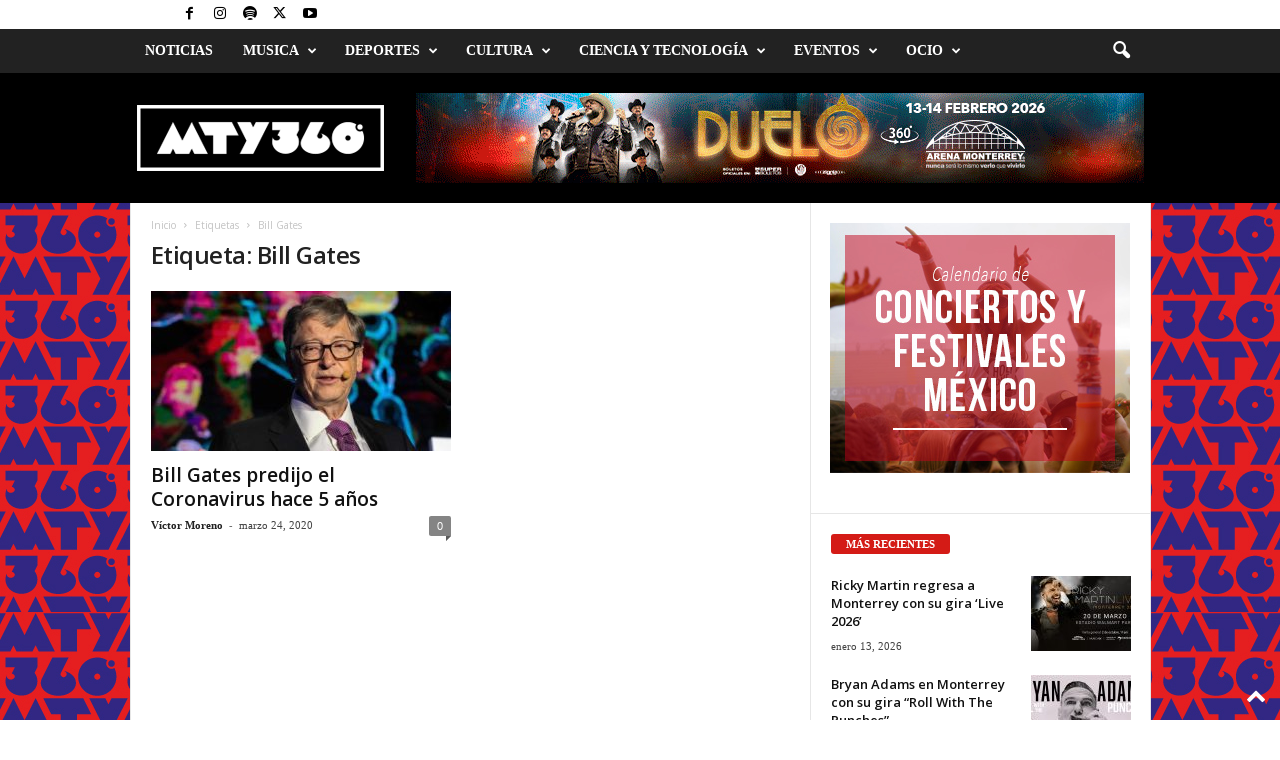

--- FILE ---
content_type: text/html; charset=UTF-8
request_url: https://mty360.net/tag/bill-gates/
body_size: 21197
content:
<!doctype html >
<!--[if IE 8]><html
class="ie8" lang="es"
xmlns:fb="http://ogp.me/ns/fb#"> <![endif]-->
<!--[if IE 9]><html
class="ie9" lang="es"
xmlns:fb="http://ogp.me/ns/fb#"> <![endif]-->
<!--[if gt IE 8]><!--><html
lang="es"
xmlns:fb="http://ogp.me/ns/fb#"> <!--<![endif]--><head><meta
charset="UTF-8" /><meta
name="viewport" content="width=device-width, initial-scale=1.0"><link
rel="pingback" href="https://mty360.net/xmlrpc.php" /><meta
name='robots' content='index, follow, max-image-preview:large, max-snippet:-1, max-video-preview:-1' /><style>img:is([sizes="auto" i], [sizes^="auto," i]){contain-intrinsic-size:3000px 1500px}</style><link
rel="icon" type="image/png" href="https://mty360.net/wp-content/uploads/2018/07/favicon-mty360.ico"><link
rel="apple-touch-icon" sizes="76x76" href="http://0div.com:40/wp_010_sport/wp-content/uploads/2014/09/newsmag-76.png"/><link
rel="apple-touch-icon" sizes="120x120" href="http://0div.com:40/wp_010_sport/wp-content/uploads/2014/09/newsmag-120.png"/><link
rel="apple-touch-icon" sizes="152x152" href="http://0div.com:40/wp_010_sport/wp-content/uploads/2014/09/newsmag-152.png"/><link
rel="apple-touch-icon" sizes="114x114" href="http://0div.com:40/wp_010_sport/wp-content/uploads/2014/09/newsmag-114.png"/><link
rel="apple-touch-icon" sizes="144x144" href="http://0div.com:40/wp_010_sport/wp-content/uploads/2014/09/newsmag-144.png"/><title>Bill Gates Archivos - Monterrey 360</title><link
rel="canonical" href="https://mty360.net/tag/bill-gates/" /><meta
property="og:locale" content="es_ES" /><meta
property="og:type" content="article" /><meta
property="og:title" content="Bill Gates Archivos - Monterrey 360" /><meta
property="og:url" content="https://mty360.net/tag/bill-gates/" /><meta
property="og:site_name" content="Monterrey 360" /><meta
name="twitter:card" content="summary_large_image" /><meta
name="twitter:site" content="@monterrey_360" /> <script type="application/ld+json" class="yoast-schema-graph">{"@context":"https://schema.org","@graph":[{"@type":"CollectionPage","@id":"https://mty360.net/tag/bill-gates/","url":"https://mty360.net/tag/bill-gates/","name":"Bill Gates Archivos - Monterrey 360","isPartOf":{"@id":"https://mty360.net/#website"},"primaryImageOfPage":{"@id":"https://mty360.net/tag/bill-gates/#primaryimage"},"image":{"@id":"https://mty360.net/tag/bill-gates/#primaryimage"},"thumbnailUrl":"https://mty360.net/wp-content/uploads/2020/03/Bill-Gates.jpg","breadcrumb":{"@id":"https://mty360.net/tag/bill-gates/#breadcrumb"},"inLanguage":"es"},{"@type":"ImageObject","inLanguage":"es","@id":"https://mty360.net/tag/bill-gates/#primaryimage","url":"https://mty360.net/wp-content/uploads/2020/03/Bill-Gates.jpg","contentUrl":"https://mty360.net/wp-content/uploads/2020/03/Bill-Gates.jpg","width":1366,"height":765,"caption":"Bill Gates"},{"@type":"BreadcrumbList","@id":"https://mty360.net/tag/bill-gates/#breadcrumb","itemListElement":[{"@type":"ListItem","position":1,"name":"Portada","item":"https://mty360.net/"},{"@type":"ListItem","position":2,"name":"Bill Gates"}]},{"@type":"WebSite","@id":"https://mty360.net/#website","url":"https://mty360.net/","name":"Monterrey 360","description":"Ent&eacute;rate de todo sobre los eventos, festivales, conciertos, premieres y m&aacute;s en tu ciudad.","publisher":{"@id":"https://mty360.net/#organization"},"potentialAction":[{"@type":"SearchAction","target":{"@type":"EntryPoint","urlTemplate":"https://mty360.net/?s={search_term_string}"},"query-input":{"@type":"PropertyValueSpecification","valueRequired":true,"valueName":"search_term_string"}}],"inLanguage":"es"},{"@type":"Organization","@id":"https://mty360.net/#organization","name":"Monterrey 360","url":"https://mty360.net/","logo":{"@type":"ImageObject","inLanguage":"es","@id":"https://mty360.net/#/schema/logo/image/","url":"https://mty360.net/wp-content/uploads/2015/11/logo-mty360.png","contentUrl":"https://mty360.net/wp-content/uploads/2015/11/logo-mty360.png","width":500,"height":380,"caption":"Monterrey 360"},"image":{"@id":"https://mty360.net/#/schema/logo/image/"},"sameAs":["https://www.facebook.com/mty360","https://x.com/monterrey_360","https://instagram.com/mty360/","https://www.youtube.com/channel/UC3taFLzxeJR6OuxwdiIVsug/feed"]}]}</script> <link
rel='dns-prefetch' href='//fonts.googleapis.com' /><link
rel="alternate" type="application/rss+xml" title="Monterrey 360 &raquo; Feed" href="https://mty360.net/feed/" /><link
rel="alternate" type="application/rss+xml" title="Monterrey 360 &raquo; Feed de los comentarios" href="https://mty360.net/comments/feed/" /><link
rel="alternate" type="application/rss+xml" title="Monterrey 360 &raquo; Etiqueta Bill Gates del feed" href="https://mty360.net/tag/bill-gates/feed/" /> <script type="text/javascript">window._wpemojiSettings={"baseUrl":"https:\/\/s.w.org\/images\/core\/emoji\/16.0.1\/72x72\/","ext":".png","svgUrl":"https:\/\/s.w.org\/images\/core\/emoji\/16.0.1\/svg\/","svgExt":".svg","source":{"concatemoji":"https:\/\/mty360.net\/wp-includes\/js\/wp-emoji-release.min.js?ver=6.8.3"}};
/*! This file is auto-generated */
!function(s,n){var o,i,e;function c(e){try{var t={supportTests:e,timestamp:(new Date).valueOf()};sessionStorage.setItem(o,JSON.stringify(t))}catch(e){}}function p(e,t,n){e.clearRect(0,0,e.canvas.width,e.canvas.height),e.fillText(t,0,0);var t=new Uint32Array(e.getImageData(0,0,e.canvas.width,e.canvas.height).data),a=(e.clearRect(0,0,e.canvas.width,e.canvas.height),e.fillText(n,0,0),new Uint32Array(e.getImageData(0,0,e.canvas.width,e.canvas.height).data));return t.every(function(e,t){return e===a[t]})}function u(e,t){e.clearRect(0,0,e.canvas.width,e.canvas.height),e.fillText(t,0,0);for(var n=e.getImageData(16,16,1,1),a=0;a<n.data.length;a++)if(0!==n.data[a])return!1;return!0}function f(e,t,n,a){switch(t){case"flag":return n(e,"\ud83c\udff3\ufe0f\u200d\u26a7\ufe0f","\ud83c\udff3\ufe0f\u200b\u26a7\ufe0f")?!1:!n(e,"\ud83c\udde8\ud83c\uddf6","\ud83c\udde8\u200b\ud83c\uddf6")&&!n(e,"\ud83c\udff4\udb40\udc67\udb40\udc62\udb40\udc65\udb40\udc6e\udb40\udc67\udb40\udc7f","\ud83c\udff4\u200b\udb40\udc67\u200b\udb40\udc62\u200b\udb40\udc65\u200b\udb40\udc6e\u200b\udb40\udc67\u200b\udb40\udc7f");case"emoji":return!a(e,"\ud83e\udedf")}return!1}function g(e,t,n,a){var r="undefined"!=typeof WorkerGlobalScope&&self instanceof WorkerGlobalScope?new OffscreenCanvas(300,150):s.createElement("canvas"),o=r.getContext("2d",{willReadFrequently:!0}),i=(o.textBaseline="top",o.font="600 32px Arial",{});return e.forEach(function(e){i[e]=t(o,e,n,a)}),i}function t(e){var t=s.createElement("script");t.src=e,t.defer=!0,s.head.appendChild(t)}"undefined"!=typeof Promise&&(o="wpEmojiSettingsSupports",i=["flag","emoji"],n.supports={everything:!0,everythingExceptFlag:!0},e=new Promise(function(e){s.addEventListener("DOMContentLoaded",e,{once:!0})}),new Promise(function(t){var n=function(){try{var e=JSON.parse(sessionStorage.getItem(o));if("object"==typeof e&&"number"==typeof e.timestamp&&(new Date).valueOf()<e.timestamp+604800&&"object"==typeof e.supportTests)return e.supportTests}catch(e){}return null}();if(!n){if("undefined"!=typeof Worker&&"undefined"!=typeof OffscreenCanvas&&"undefined"!=typeof URL&&URL.createObjectURL&&"undefined"!=typeof Blob)try{var e="postMessage("+g.toString()+"("+[JSON.stringify(i),f.toString(),p.toString(),u.toString()].join(",")+"));",a=new Blob([e],{type:"text/javascript"}),r=new Worker(URL.createObjectURL(a),{name:"wpTestEmojiSupports"});return void(r.onmessage=function(e){c(n=e.data),r.terminate(),t(n)})}catch(e){}c(n=g(i,f,p,u))}t(n)}).then(function(e){for(var t in e)n.supports[t]=e[t],n.supports.everything=n.supports.everything&&n.supports[t],"flag"!==t&&(n.supports.everythingExceptFlag=n.supports.everythingExceptFlag&&n.supports[t]);n.supports.everythingExceptFlag=n.supports.everythingExceptFlag&&!n.supports.flag,n.DOMReady=!1,n.readyCallback=function(){n.DOMReady=!0}}).then(function(){return e}).then(function(){var e;n.supports.everything||(n.readyCallback(),(e=n.source||{}).concatemoji?t(e.concatemoji):e.wpemoji&&e.twemoji&&(t(e.twemoji),t(e.wpemoji)))}))}((window,document),window._wpemojiSettings);</script> <style id='wp-emoji-styles-inline-css' type='text/css'>img.wp-smiley,img.emoji{display:inline !important;border:none !important;box-shadow:none !important;height:1em !important;width:1em !important;margin:0
0.07em !important;vertical-align:-0.1em !important;background:none !important;padding:0
!important}</style><style id='classic-theme-styles-inline-css' type='text/css'>
/*! This file is auto-generated */
.wp-block-button__link{color:#fff;background-color:#32373c;border-radius:9999px;box-shadow:none;text-decoration:none;padding:calc(.667em + 2px) calc(1.333em+2px);font-size:1.125em}.wp-block-file__button{background:#32373c;color:#fff;text-decoration:none}</style><style id='global-styles-inline-css' type='text/css'>:root{--wp--preset--aspect-ratio--square:1;--wp--preset--aspect-ratio--4-3:4/3;--wp--preset--aspect-ratio--3-4:3/4;--wp--preset--aspect-ratio--3-2:3/2;--wp--preset--aspect-ratio--2-3:2/3;--wp--preset--aspect-ratio--16-9:16/9;--wp--preset--aspect-ratio--9-16:9/16;--wp--preset--color--black:#000;--wp--preset--color--cyan-bluish-gray:#abb8c3;--wp--preset--color--white:#fff;--wp--preset--color--pale-pink:#f78da7;--wp--preset--color--vivid-red:#cf2e2e;--wp--preset--color--luminous-vivid-orange:#ff6900;--wp--preset--color--luminous-vivid-amber:#fcb900;--wp--preset--color--light-green-cyan:#7bdcb5;--wp--preset--color--vivid-green-cyan:#00d084;--wp--preset--color--pale-cyan-blue:#8ed1fc;--wp--preset--color--vivid-cyan-blue:#0693e3;--wp--preset--color--vivid-purple:#9b51e0;--wp--preset--gradient--vivid-cyan-blue-to-vivid-purple:linear-gradient(135deg,rgba(6,147,227,1) 0%,rgb(155,81,224) 100%);--wp--preset--gradient--light-green-cyan-to-vivid-green-cyan:linear-gradient(135deg,rgb(122,220,180) 0%,rgb(0,208,130) 100%);--wp--preset--gradient--luminous-vivid-amber-to-luminous-vivid-orange:linear-gradient(135deg,rgba(252,185,0,1) 0%,rgba(255,105,0,1) 100%);--wp--preset--gradient--luminous-vivid-orange-to-vivid-red:linear-gradient(135deg,rgba(255,105,0,1) 0%,rgb(207,46,46) 100%);--wp--preset--gradient--very-light-gray-to-cyan-bluish-gray:linear-gradient(135deg,rgb(238,238,238) 0%,rgb(169,184,195) 100%);--wp--preset--gradient--cool-to-warm-spectrum:linear-gradient(135deg,rgb(74,234,220) 0%,rgb(151,120,209) 20%,rgb(207,42,186) 40%,rgb(238,44,130) 60%,rgb(251,105,98) 80%,rgb(254,248,76) 100%);--wp--preset--gradient--blush-light-purple:linear-gradient(135deg,rgb(255,206,236) 0%,rgb(152,150,240) 100%);--wp--preset--gradient--blush-bordeaux:linear-gradient(135deg,rgb(254,205,165) 0%,rgb(254,45,45) 50%,rgb(107,0,62) 100%);--wp--preset--gradient--luminous-dusk:linear-gradient(135deg,rgb(255,203,112) 0%,rgb(199,81,192) 50%,rgb(65,88,208) 100%);--wp--preset--gradient--pale-ocean:linear-gradient(135deg,rgb(255,245,203) 0%,rgb(182,227,212) 50%,rgb(51,167,181) 100%);--wp--preset--gradient--electric-grass:linear-gradient(135deg,rgb(202,248,128) 0%,rgb(113,206,126) 100%);--wp--preset--gradient--midnight:linear-gradient(135deg,rgb(2,3,129) 0%,rgb(40,116,252) 100%);--wp--preset--font-size--small:10px;--wp--preset--font-size--medium:20px;--wp--preset--font-size--large:30px;--wp--preset--font-size--x-large:42px;--wp--preset--font-size--regular:14px;--wp--preset--font-size--larger:48px;--wp--preset--spacing--20:0.44rem;--wp--preset--spacing--30:0.67rem;--wp--preset--spacing--40:1rem;--wp--preset--spacing--50:1.5rem;--wp--preset--spacing--60:2.25rem;--wp--preset--spacing--70:3.38rem;--wp--preset--spacing--80:5.06rem;--wp--preset--shadow--natural:6px 6px 9px rgba(0, 0, 0, 0.2);--wp--preset--shadow--deep:12px 12px 50px rgba(0, 0, 0, 0.4);--wp--preset--shadow--sharp:6px 6px 0px rgba(0, 0, 0, 0.2);--wp--preset--shadow--outlined:6px 6px 0px -3px rgba(255, 255, 255, 1), 6px 6px rgba(0, 0, 0, 1);--wp--preset--shadow--crisp:6px 6px 0px rgba(0,0,0,1)}:where(.is-layout-flex){gap:0.5em}:where(.is-layout-grid){gap:0.5em}body .is-layout-flex{display:flex}.is-layout-flex{flex-wrap:wrap;align-items:center}.is-layout-flex>:is(*,div){margin:0}body .is-layout-grid{display:grid}.is-layout-grid>:is(*,div){margin:0}:where(.wp-block-columns.is-layout-flex){gap:2em}:where(.wp-block-columns.is-layout-grid){gap:2em}:where(.wp-block-post-template.is-layout-flex){gap:1.25em}:where(.wp-block-post-template.is-layout-grid){gap:1.25em}.has-black-color{color:var(--wp--preset--color--black) !important}.has-cyan-bluish-gray-color{color:var(--wp--preset--color--cyan-bluish-gray) !important}.has-white-color{color:var(--wp--preset--color--white) !important}.has-pale-pink-color{color:var(--wp--preset--color--pale-pink) !important}.has-vivid-red-color{color:var(--wp--preset--color--vivid-red) !important}.has-luminous-vivid-orange-color{color:var(--wp--preset--color--luminous-vivid-orange) !important}.has-luminous-vivid-amber-color{color:var(--wp--preset--color--luminous-vivid-amber) !important}.has-light-green-cyan-color{color:var(--wp--preset--color--light-green-cyan) !important}.has-vivid-green-cyan-color{color:var(--wp--preset--color--vivid-green-cyan) !important}.has-pale-cyan-blue-color{color:var(--wp--preset--color--pale-cyan-blue) !important}.has-vivid-cyan-blue-color{color:var(--wp--preset--color--vivid-cyan-blue) !important}.has-vivid-purple-color{color:var(--wp--preset--color--vivid-purple) !important}.has-black-background-color{background-color:var(--wp--preset--color--black) !important}.has-cyan-bluish-gray-background-color{background-color:var(--wp--preset--color--cyan-bluish-gray) !important}.has-white-background-color{background-color:var(--wp--preset--color--white) !important}.has-pale-pink-background-color{background-color:var(--wp--preset--color--pale-pink) !important}.has-vivid-red-background-color{background-color:var(--wp--preset--color--vivid-red) !important}.has-luminous-vivid-orange-background-color{background-color:var(--wp--preset--color--luminous-vivid-orange) !important}.has-luminous-vivid-amber-background-color{background-color:var(--wp--preset--color--luminous-vivid-amber) !important}.has-light-green-cyan-background-color{background-color:var(--wp--preset--color--light-green-cyan) !important}.has-vivid-green-cyan-background-color{background-color:var(--wp--preset--color--vivid-green-cyan) !important}.has-pale-cyan-blue-background-color{background-color:var(--wp--preset--color--pale-cyan-blue) !important}.has-vivid-cyan-blue-background-color{background-color:var(--wp--preset--color--vivid-cyan-blue) !important}.has-vivid-purple-background-color{background-color:var(--wp--preset--color--vivid-purple) !important}.has-black-border-color{border-color:var(--wp--preset--color--black) !important}.has-cyan-bluish-gray-border-color{border-color:var(--wp--preset--color--cyan-bluish-gray) !important}.has-white-border-color{border-color:var(--wp--preset--color--white) !important}.has-pale-pink-border-color{border-color:var(--wp--preset--color--pale-pink) !important}.has-vivid-red-border-color{border-color:var(--wp--preset--color--vivid-red) !important}.has-luminous-vivid-orange-border-color{border-color:var(--wp--preset--color--luminous-vivid-orange) !important}.has-luminous-vivid-amber-border-color{border-color:var(--wp--preset--color--luminous-vivid-amber) !important}.has-light-green-cyan-border-color{border-color:var(--wp--preset--color--light-green-cyan) !important}.has-vivid-green-cyan-border-color{border-color:var(--wp--preset--color--vivid-green-cyan) !important}.has-pale-cyan-blue-border-color{border-color:var(--wp--preset--color--pale-cyan-blue) !important}.has-vivid-cyan-blue-border-color{border-color:var(--wp--preset--color--vivid-cyan-blue) !important}.has-vivid-purple-border-color{border-color:var(--wp--preset--color--vivid-purple) !important}.has-vivid-cyan-blue-to-vivid-purple-gradient-background{background:var(--wp--preset--gradient--vivid-cyan-blue-to-vivid-purple) !important}.has-light-green-cyan-to-vivid-green-cyan-gradient-background{background:var(--wp--preset--gradient--light-green-cyan-to-vivid-green-cyan) !important}.has-luminous-vivid-amber-to-luminous-vivid-orange-gradient-background{background:var(--wp--preset--gradient--luminous-vivid-amber-to-luminous-vivid-orange) !important}.has-luminous-vivid-orange-to-vivid-red-gradient-background{background:var(--wp--preset--gradient--luminous-vivid-orange-to-vivid-red) !important}.has-very-light-gray-to-cyan-bluish-gray-gradient-background{background:var(--wp--preset--gradient--very-light-gray-to-cyan-bluish-gray) !important}.has-cool-to-warm-spectrum-gradient-background{background:var(--wp--preset--gradient--cool-to-warm-spectrum) !important}.has-blush-light-purple-gradient-background{background:var(--wp--preset--gradient--blush-light-purple) !important}.has-blush-bordeaux-gradient-background{background:var(--wp--preset--gradient--blush-bordeaux) !important}.has-luminous-dusk-gradient-background{background:var(--wp--preset--gradient--luminous-dusk) !important}.has-pale-ocean-gradient-background{background:var(--wp--preset--gradient--pale-ocean) !important}.has-electric-grass-gradient-background{background:var(--wp--preset--gradient--electric-grass) !important}.has-midnight-gradient-background{background:var(--wp--preset--gradient--midnight) !important}.has-small-font-size{font-size:var(--wp--preset--font-size--small) !important}.has-medium-font-size{font-size:var(--wp--preset--font-size--medium) !important}.has-large-font-size{font-size:var(--wp--preset--font-size--large) !important}.has-x-large-font-size{font-size:var(--wp--preset--font-size--x-large) !important}:where(.wp-block-post-template.is-layout-flex){gap:1.25em}:where(.wp-block-post-template.is-layout-grid){gap:1.25em}:where(.wp-block-columns.is-layout-flex){gap:2em}:where(.wp-block-columns.is-layout-grid){gap:2em}:root :where(.wp-block-pullquote){font-size:1.5em;line-height:1.6}</style><link
rel='stylesheet' id='dashicons-css' href='https://mty360.net/wp-includes/css/dashicons.min.css?ver=6.8.3' type='text/css' media='all' /><link
rel='stylesheet' id='thickbox-css' href='https://mty360.net/wp-includes/js/thickbox/thickbox.css?ver=6.8.3' type='text/css' media='all' /><link
rel='stylesheet' id='google-fonts-style-css' href='https://fonts.googleapis.com/css?family=Open+Sans%3A400%2C600%2C700%7CRoboto+Condensed%3A400%2C500%2C700&#038;display=swap&#038;ver=5.4.3.2' type='text/css' media='all' /><link
rel='stylesheet' id='td-theme-css' href='https://mty360.net/wp-content/cache/wp-super-minify/css/413c4082380f474b4e403996635bff3d.css?ver=5.4.3.2' type='text/css' media='all' /><style id='td-theme-inline-css' type='text/css'>@media (max-width: 767px){.td-header-desktop-wrap{display:none}}@media (min-width: 767px){.td-header-mobile-wrap{display:none}}</style><link
rel='stylesheet' id='td-legacy-framework-front-style-css' href='https://mty360.net/wp-content/plugins/td-composer/legacy/Newsmag/assets/css/td_legacy_main.css?ver=e5fcc38395b0030bac3ad179898970d6xz' type='text/css' media='all' /><link
rel='stylesheet' id='td-theme-demo-style-css' href='https://mty360.net/wp-content/plugins/td-composer/legacy/Newsmag/includes/demos/sport/demo_style.css?ver=5.4.3.2' type='text/css' media='all' /> <script type="text/javascript" src="https://mty360.net/wp-includes/js/jquery/jquery.min.js?ver=3.7.1" id="jquery-core-js"></script> <script type="text/javascript" src="https://mty360.net/wp-includes/js/jquery/jquery-migrate.min.js?ver=3.4.1" id="jquery-migrate-js"></script> <link
rel="https://api.w.org/" href="https://mty360.net/wp-json/" /><link
rel="alternate" title="JSON" type="application/json" href="https://mty360.net/wp-json/wp/v2/tags/2176" /><link
rel="EditURI" type="application/rsd+xml" title="RSD" href="https://mty360.net/xmlrpc.php?rsd" /><meta
name="generator" content="WordPress 6.8.3" /><meta
property="fb:app_id" content="929765737114390"/><div
id="51790-38"><script src="//ads.themoneytizer.com/s/gen.js?type=38"></script><script src="//ads.themoneytizer.com/s/requestform.js?siteId=51790&formatId=38"></script></div> <script id="auto-cmp-tmzr" data-version="v2.2u1.1" type="text/javascript" async="true">(function(){var host="www.themoneytizer.com";var element=document.createElement('script');var firstScript=document.getElementsByTagName('script')[0];var url='https://cmp.inmobi.com'.concat('/choice/','6Fv0cGNfc_bw8','/',host,'/choice.js?tag_version=V3');var uspTries=0;var uspTriesLimit=3;element.async=true;element.type='text/javascript';element.src=url;firstScript.parentNode.insertBefore(element,firstScript);function makeStub(){var TCF_LOCATOR_NAME='__tcfapiLocator';var queue=[];var win=window;var cmpFrame;function addFrame(){var doc=win.document;var otherCMP=!!(win.frames[TCF_LOCATOR_NAME]);if(!otherCMP){if(doc.body){var iframe=doc.createElement('iframe');iframe.style.cssText='display:none';iframe.name=TCF_LOCATOR_NAME;doc.body.appendChild(iframe);}else{setTimeout(addFrame,5);}}
return!otherCMP;}
function tcfAPIHandler(){var gdprApplies;var args=arguments;if(!args.length){return queue;}else if(args[0]==='setGdprApplies'){if(args.length>3&&args[2]===2&&typeof args[3]==='boolean'){gdprApplies=args[3];if(typeof args[2]==='function'){args[2]('set',true);}}}else if(args[0]==='ping'){var retr={gdprApplies:gdprApplies,cmpLoaded:false,cmpStatus:'stub'};if(typeof args[2]==='function'){args[2](retr);}}else{if(args[0]==='init'&&typeof args[3]==='object'){args[3]=Object.assign(args[3],{tag_version:'V3'});}
queue.push(args);}}
function postMessageEventHandler(event){var msgIsString=typeof event.data==='string';var json={};try{if(msgIsString){json=JSON.parse(event.data);}else{json=event.data;}}catch(ignore){}
var payload=json.__tcfapiCall;if(payload){window.__tcfapi(payload.command,payload.version,function(retValue,success){var returnMsg={__tcfapiReturn:{returnValue:retValue,success:success,callId:payload.callId}};if(msgIsString){returnMsg=JSON.stringify(returnMsg);}
if(event&&event.source&&event.source.postMessage){event.source.postMessage(returnMsg,'*');}},payload.parameter);}}
while(win){try{if(win.frames[TCF_LOCATOR_NAME]){cmpFrame=win;break;}}catch(ignore){}
if(win===window.top){break;}
win=win.parent;}
if(!cmpFrame){addFrame();win.__tcfapi=tcfAPIHandler;win.addEventListener('message',postMessageEventHandler,false);}};makeStub();var uspStubFunction=function(){var arg=arguments;if(typeof window.__uspapi!==uspStubFunction){setTimeout(function(){if(typeof window.__uspapi!=='undefined'){window.__uspapi.apply(window.__uspapi,arg);}},500);}};var checkIfUspIsReady=function(){uspTries++;if(window.__uspapi===uspStubFunction&&uspTries<uspTriesLimit){console.warn('USP is not accessible');}else{clearInterval(uspInterval);}};if(typeof window.__uspapi==='undefined'){window.__uspapi=uspStubFunction;var uspInterval=setInterval(checkIfUspIsReady,6000);}})();</script> <script type="text/javascript" id="td-generated-header-js">var tdBlocksArray=[];function tdBlock(){this.id='';this.block_type=1;this.atts='';this.td_column_number='';this.td_current_page=1;this.post_count=0;this.found_posts=0;this.max_num_pages=0;this.td_filter_value='';this.is_ajax_running=false;this.td_user_action='';this.header_color='';this.ajax_pagination_infinite_stop='';}
(function(){var htmlTag=document.getElementsByTagName("html")[0];if(navigator.userAgent.indexOf("MSIE 10.0")>-1){htmlTag.className+=' ie10';}
if(!!navigator.userAgent.match(/Trident.*rv\:11\./)){htmlTag.className+=' ie11';}
if(navigator.userAgent.indexOf("Edge")>-1){htmlTag.className+=' ieEdge';}
if(/(iPad|iPhone|iPod)/g.test(navigator.userAgent)){htmlTag.className+=' td-md-is-ios';}
var user_agent=navigator.userAgent.toLowerCase();if(user_agent.indexOf("android")>-1){htmlTag.className+=' td-md-is-android';}
if(-1!==navigator.userAgent.indexOf('Mac OS X')){htmlTag.className+=' td-md-is-os-x';}
if(/chrom(e|ium)/.test(navigator.userAgent.toLowerCase())){htmlTag.className+=' td-md-is-chrome';}
if(-1!==navigator.userAgent.indexOf('Firefox')){htmlTag.className+=' td-md-is-firefox';}
if(-1!==navigator.userAgent.indexOf('Safari')&&-1===navigator.userAgent.indexOf('Chrome')){htmlTag.className+=' td-md-is-safari';}
if(-1!==navigator.userAgent.indexOf('IEMobile')){htmlTag.className+=' td-md-is-iemobile';}})();var tdLocalCache={};(function(){"use strict";tdLocalCache={data:{},remove:function(resource_id){delete tdLocalCache.data[resource_id];},exist:function(resource_id){return tdLocalCache.data.hasOwnProperty(resource_id)&&tdLocalCache.data[resource_id]!==null;},get:function(resource_id){return tdLocalCache.data[resource_id];},set:function(resource_id,cachedData){tdLocalCache.remove(resource_id);tdLocalCache.data[resource_id]=cachedData;}};})();var td_viewport_interval_list=[{"limitBottom":767,"sidebarWidth":251},{"limitBottom":1023,"sidebarWidth":339}];var td_animation_stack_effect="type0";var tds_animation_stack=true;var td_animation_stack_specific_selectors=".entry-thumb, img, .td-lazy-img";var td_animation_stack_general_selectors=".td-animation-stack img, .td-animation-stack .entry-thumb, .post img, .td-animation-stack .td-lazy-img";var tds_general_modal_image="yes";var tdc_is_installed="yes";var td_ajax_url="https:\/\/mty360.net\/wp-admin\/admin-ajax.php?td_theme_name=Newsmag&v=5.4.3.2";var td_get_template_directory_uri="https:\/\/mty360.net\/wp-content\/plugins\/td-composer\/legacy\/common";var tds_snap_menu="smart_snap_always";var tds_logo_on_sticky="show";var tds_header_style="6";var td_please_wait="Por favor espera...";var td_email_user_pass_incorrect="Usuario o contrase\u00f1a incorrecta!";var td_email_user_incorrect="Correo electr\u00f3nico o nombre de usuario incorrecto!";var td_email_incorrect="Email incorrecto!";var td_user_incorrect="Username incorrect!";var td_email_user_empty="Email or username empty!";var td_pass_empty="Pass empty!";var td_pass_pattern_incorrect="Invalid Pass Pattern!";var td_retype_pass_incorrect="Retyped Pass incorrect!";var tds_more_articles_on_post_enable="show";var tds_more_articles_on_post_time_to_wait="";var tds_more_articles_on_post_pages_distance_from_top=4000;var tds_captcha="show";var tds_theme_color_site_wide="#d13030";var tds_smart_sidebar="enabled";var tdThemeName="Newsmag";var tdThemeNameWl="Newsmag";var td_magnific_popup_translation_tPrev="Anterior (tecla de flecha izquierda)";var td_magnific_popup_translation_tNext="Siguiente (tecla de flecha derecha)";var td_magnific_popup_translation_tCounter="%curr% de %total%";var td_magnific_popup_translation_ajax_tError="El contenido de %url% no pudo cargarse.";var td_magnific_popup_translation_image_tError="La imagen #%curr% no pudo cargarse.";var tdBlockNonce="9fe47ccf22";var tdMobileMenu="enabled";var tdMobileSearch="enabled";var tdsDateFormat="F j, Y";var tdDateNamesI18n={"month_names":["enero","febrero","marzo","abril","mayo","junio","julio","agosto","septiembre","octubre","noviembre","diciembre"],"month_names_short":["Ene","Feb","Mar","Abr","May","Jun","Jul","Ago","Sep","Oct","Nov","Dic"],"day_names":["domingo","lunes","martes","mi\u00e9rcoles","jueves","viernes","s\u00e1bado"],"day_names_short":["Dom","Lun","Mar","Mi\u00e9","Jue","Vie","S\u00e1b"]};var td_deploy_mode="deploy";var td_ad_background_click_link="";var td_ad_background_click_target="";</script> <script>(function(i,s,o,g,r,a,m){i['GoogleAnalyticsObject']=r;i[r]=i[r]||function(){(i[r].q=i[r].q||[]).push(arguments)},i[r].l=1*new Date();a=s.createElement(o),m=s.getElementsByTagName(o)[0];a.async=1;a.src=g;m.parentNode.insertBefore(a,m)})(window,document,'script','//www.google-analytics.com/analytics.js','ga');ga('create','UA-66973900-1','auto');ga('send','pageview');</script> <script type="application/ld+json">{"@context":"https://schema.org","@type":"BreadcrumbList","itemListElement":[{"@type":"ListItem","position":1,"item":{"@type":"WebSite","@id":"https://mty360.net/","name":"Inicio"}},{"@type":"ListItem","position":2,"item":{"@type":"WebPage","@id":"https://mty360.net/tag/bill-gates/","name":"Bill Gates"}}]}</script> <style id="tdw-css-placeholder"></style></head><body data-rsssl=1
class="archive tag tag-bill-gates tag-2176 wp-theme-Newsmag global-block-template-1 td-animation-stack-type0 td-boxed-layout" itemscope="itemscope" itemtype="https://schema.org/WebPage"><div
class="td-scroll-up  td-hide-scroll-up-on-mob"  style="display:none;"><i
class="td-icon-menu-up"></i></div><div
class="td-menu-background"></div><div
id="td-mobile-nav"><div
class="td-mobile-container"><div
class="td-menu-socials-wrap"><div
class="td-menu-socials">
<span
class="td-social-icon-wrap">
<a
target="_blank" href="https://www.facebook.com/mty360/" title="Facebook">
<i
class="td-icon-font td-icon-facebook"></i>
<span
style="display: none">Facebook</span>
</a>
</span>
<span
class="td-social-icon-wrap">
<a
target="_blank" href="https://instagram.com/mty360" title="Instagram">
<i
class="td-icon-font td-icon-instagram"></i>
<span
style="display: none">Instagram</span>
</a>
</span>
<span
class="td-social-icon-wrap">
<a
target="_blank" href="http://open.spotify.com/user/mty360" title="Spotify">
<i
class="td-icon-font td-icon-spotify"></i>
<span
style="display: none">Spotify</span>
</a>
</span>
<span
class="td-social-icon-wrap">
<a
target="_blank" href="https://twitter.com/mty_360" title="Twitter">
<i
class="td-icon-font td-icon-twitter"></i>
<span
style="display: none">Twitter</span>
</a>
</span>
<span
class="td-social-icon-wrap">
<a
target="_blank" href="https://www.youtube.com/channel/UC3taFLzxeJR6OuxwdiIVsug/feed" title="Youtube">
<i
class="td-icon-font td-icon-youtube"></i>
<span
style="display: none">Youtube</span>
</a>
</span></div><div
class="td-mobile-close">
<span><i
class="td-icon-close-mobile"></i></span></div></div><div
class="td-mobile-content"><div
class="menu-td-demo-header-menu-container"><ul
id="menu-td-demo-header-menu" class="td-mobile-main-menu"><li
id="menu-item-134" class="menu-item menu-item-type-post_type menu-item-object-page menu-item-home menu-item-first menu-item-134"><a
href="https://mty360.net/">Noticias</a></li><li
id="menu-item-135" class="menu-item menu-item-type-custom menu-item-object-custom menu-item-has-children menu-item-135"><a
href="#">Musica<i
class="td-icon-menu-right td-element-after"></i></a><ul
class="sub-menu"><li
id="menu-item-4629" class="menu-item menu-item-type-taxonomy menu-item-object-category menu-item-4629"><a
href="https://mty360.net/category/musica/beats/">Beats</a></li><li
id="menu-item-4630" class="menu-item menu-item-type-taxonomy menu-item-object-category menu-item-4630"><a
href="https://mty360.net/category/musica/blog/">Blog</a></li><li
id="menu-item-4631" class="menu-item menu-item-type-taxonomy menu-item-object-category menu-item-4631"><a
href="https://mty360.net/category/musica/conciertos/">Conciertos</a></li><li
id="menu-item-4632" class="menu-item menu-item-type-taxonomy menu-item-object-category menu-item-4632"><a
href="https://mty360.net/category/musica/entrevistas/">Entrevistas</a></li><li
id="menu-item-4633" class="menu-item menu-item-type-taxonomy menu-item-object-category menu-item-4633"><a
href="https://mty360.net/category/musica/las-10/">Las 10</a></li><li
id="menu-item-4625" class="menu-item menu-item-type-taxonomy menu-item-object-category menu-item-4625"><a
href="https://mty360.net/category/musica/noticias/">Noticias</a></li><li
id="menu-item-4624" class="menu-item menu-item-type-taxonomy menu-item-object-category menu-item-4624"><a
href="https://mty360.net/category/musica/resenas/">Reseñas</a></li><li
id="menu-item-4623" class="menu-item menu-item-type-taxonomy menu-item-object-category menu-item-4623"><a
href="https://mty360.net/category/musica/playlists/">Playlists</a></li><li
id="menu-item-4626" class="menu-item menu-item-type-taxonomy menu-item-object-category menu-item-4626"><a
href="https://mty360.net/category/musica/proyectos-mexicanos/">Proyectos Mexicanos</a></li></ul></li><li
id="menu-item-136" class="menu-item menu-item-type-custom menu-item-object-custom menu-item-has-children menu-item-136"><a
href="#">Deportes<i
class="td-icon-menu-right td-element-after"></i></a><ul
class="sub-menu"><li
id="menu-item-0" class="menu-item-0"><a
href="https://mty360.net/category/deportes/el-futbol-y-yo/">El Fútbol y Yo</a></li><li
class="menu-item-0"><a
href="https://mty360.net/category/deportes/la-pluma-de-jaime-garza-deportes/">La Pluma de Jaime Garza</a></li><li
class="menu-item-0"><a
href="https://mty360.net/category/deportes/mitos-del-deporte/">Mitos del deporte</a></li><li
class="menu-item-0"><a
href="https://mty360.net/category/deportes/mr-silbato/">Mr. Silbato</a></li><li
class="menu-item-0"><a
href="https://mty360.net/category/deportes/ring-site/">Ring Site</a></li></ul></li><li
id="menu-item-137" class="menu-item menu-item-type-custom menu-item-object-custom menu-item-has-children menu-item-137"><a
href="#">Cultura<i
class="td-icon-menu-right td-element-after"></i></a><ul
class="sub-menu"><li
class="menu-item-0"><a
href="https://mty360.net/category/cultura/arte/">Arte</a></li><li
class="menu-item-0"><a
href="https://mty360.net/category/cultura/asesinos-en-serie-cultura/">Asesinos en serie</a></li><li
class="menu-item-0"><a
href="https://mty360.net/category/cultura/cine/">Cine</a></li><li
class="menu-item-0"><a
href="https://mty360.net/category/cultura/crimen-y-cafe/">Crimen y café</a></li><li
class="menu-item-0"><a
href="https://mty360.net/category/cultura/cronicas-y-relatos-regios/">Crónicas y relatos regios</a></li></ul></li><li
id="menu-item-138" class="menu-item menu-item-type-custom menu-item-object-custom menu-item-has-children menu-item-138"><a
href="#">Ciencia y Tecnología<i
class="td-icon-menu-right td-element-after"></i></a><ul
class="sub-menu"><li
class="menu-item-0"><a
href="https://mty360.net/category/ciencia-y-tecnologia/salud/">Salud</a></li><li
class="menu-item-0"><a
href="https://mty360.net/category/ciencia-y-tecnologia/videojuegos/">Videojuegos</a></li></ul></li><li
id="menu-item-139" class="menu-item menu-item-type-custom menu-item-object-custom menu-item-139"><a
href="#">Eventos</a></li><li
id="menu-item-224" class="menu-item menu-item-type-taxonomy menu-item-object-category menu-item-has-children menu-item-224"><a
href="https://mty360.net/category/ocio/">Ocio<i
class="td-icon-menu-right td-element-after"></i></a><ul
class="sub-menu"><li
class="menu-item-0"><a
href="https://mty360.net/category/ocio/estilo/">Estilo</a></li><li
class="menu-item-0"><a
href="https://mty360.net/category/ocio/foodies/">Foodies</a></li><li
class="menu-item-0"><a
href="https://mty360.net/category/ocio/girl-factory/">Girl Factory</a></li><li
class="menu-item-0"><a
href="https://mty360.net/category/ocio/lifestyle/">Lifestyle</a></li><li
class="menu-item-0"><a
href="https://mty360.net/category/ocio/que-hacer-en-monterrey/">Qué hacer en Monterrey</a></li></ul></li></ul></div></div></div></div><div
class="td-search-background"></div><div
class="td-search-wrap-mob"><div
class="td-drop-down-search"><form
method="get" class="td-search-form" action="https://mty360.net/"><div
class="td-search-close">
<span><i
class="td-icon-close-mobile"></i></span></div><div
role="search" class="td-search-input">
<span>Buscar</span>
<input
id="td-header-search-mob" type="text" value="" name="s" autocomplete="off" /></div></form><div
id="td-aj-search-mob"></div></div></div><div
id="td-outer-wrap"><div
class="td-outer-container"><div
class="td-header-wrap td-header-style-6"><div
class="td-top-menu-full"><div
class="td-header-row td-header-top-menu td-make-full"><div
class="td-top-bar-container top-bar-style-3"><div
class="td-header-sp-top-menu"></div><div
class="td-header-sp-top-widget">
<span
class="td-social-icon-wrap">
<a
target="_blank" href="https://www.facebook.com/mty360/" title="Facebook">
<i
class="td-icon-font td-icon-facebook"></i>
<span
style="display: none">Facebook</span>
</a>
</span>
<span
class="td-social-icon-wrap">
<a
target="_blank" href="https://instagram.com/mty360" title="Instagram">
<i
class="td-icon-font td-icon-instagram"></i>
<span
style="display: none">Instagram</span>
</a>
</span>
<span
class="td-social-icon-wrap">
<a
target="_blank" href="http://open.spotify.com/user/mty360" title="Spotify">
<i
class="td-icon-font td-icon-spotify"></i>
<span
style="display: none">Spotify</span>
</a>
</span>
<span
class="td-social-icon-wrap">
<a
target="_blank" href="https://twitter.com/mty_360" title="Twitter">
<i
class="td-icon-font td-icon-twitter"></i>
<span
style="display: none">Twitter</span>
</a>
</span>
<span
class="td-social-icon-wrap">
<a
target="_blank" href="https://www.youtube.com/channel/UC3taFLzxeJR6OuxwdiIVsug/feed" title="Youtube">
<i
class="td-icon-font td-icon-youtube"></i>
<span
style="display: none">Youtube</span>
</a>
</span></div></div></div></div><div
class="td-header-menu-wrap"><div
class="td-header-row td-header-main-menu"><div
class="td-make-full"><div
id="td-header-menu" role="navigation"><div
id="td-top-mobile-toggle"><span><i
class="td-icon-font td-icon-mobile"></i></span></div><div
class="td-main-menu-logo td-logo-in-header">
<a
class="td-mobile-logo td-sticky-mobile" href="https://mty360.net/">
<img
class="td-retina-data" data-retina="https://mty360.net/wp-content/uploads/2018/07/460x180-retina.png" src="https://mty360.net/wp-content/uploads/2018/07/230x90.png" alt="Monterrey 360 magazine" title="Monterrey 360 - Revista de entretenimiento, música, conciertos y cultura en monterrey."  width="230" height="90"/>
</a>
<a
class="td-header-logo td-sticky-mobile" href="https://mty360.net/">
<img
class="td-retina-data" data-retina="https://mty360.net/wp-content/uploads/2018/07/544x180-mty360-logo.png" src="https://mty360.net/wp-content/uploads/2018/07/mty360-logo-272x90-2.png" alt="Monterrey 360 magazine" title="Monterrey 360 - Revista de entretenimiento, música, conciertos y cultura en monterrey."  width="230" height="90"/>
</a></div><div
class="menu-td-demo-header-menu-container"><ul
id="menu-td-demo-header-menu-1" class="sf-menu"><li
class="menu-item menu-item-type-post_type menu-item-object-page menu-item-home menu-item-first td-menu-item td-normal-menu menu-item-134"><a
href="https://mty360.net/">Noticias</a></li><li
class="menu-item menu-item-type-custom menu-item-object-custom menu-item-has-children td-menu-item td-normal-menu menu-item-135"><a
href="#">Musica</a><ul
class="sub-menu"><li
class="menu-item menu-item-type-taxonomy menu-item-object-category td-menu-item td-normal-menu menu-item-4629"><a
href="https://mty360.net/category/musica/beats/">Beats</a></li><li
class="menu-item menu-item-type-taxonomy menu-item-object-category td-menu-item td-normal-menu menu-item-4630"><a
href="https://mty360.net/category/musica/blog/">Blog</a></li><li
class="menu-item menu-item-type-taxonomy menu-item-object-category td-menu-item td-normal-menu menu-item-4631"><a
href="https://mty360.net/category/musica/conciertos/">Conciertos</a></li><li
class="menu-item menu-item-type-taxonomy menu-item-object-category td-menu-item td-normal-menu menu-item-4632"><a
href="https://mty360.net/category/musica/entrevistas/">Entrevistas</a></li><li
class="menu-item menu-item-type-taxonomy menu-item-object-category td-menu-item td-normal-menu menu-item-4633"><a
href="https://mty360.net/category/musica/las-10/">Las 10</a></li><li
class="menu-item menu-item-type-taxonomy menu-item-object-category td-menu-item td-normal-menu menu-item-4625"><a
href="https://mty360.net/category/musica/noticias/">Noticias</a></li><li
class="menu-item menu-item-type-taxonomy menu-item-object-category td-menu-item td-normal-menu menu-item-4624"><a
href="https://mty360.net/category/musica/resenas/">Reseñas</a></li><li
class="menu-item menu-item-type-taxonomy menu-item-object-category td-menu-item td-normal-menu menu-item-4623"><a
href="https://mty360.net/category/musica/playlists/">Playlists</a></li><li
class="menu-item menu-item-type-taxonomy menu-item-object-category td-menu-item td-normal-menu menu-item-4626"><a
href="https://mty360.net/category/musica/proyectos-mexicanos/">Proyectos Mexicanos</a></li></ul></li><li
class="menu-item menu-item-type-custom menu-item-object-custom td-menu-item td-mega-menu menu-item-136"><a
href="#">Deportes</a><ul
class="sub-menu"><li
class="menu-item-0"><div
class="td-container-border"><div
class="td-mega-grid"><script>var block_tdi_1=new tdBlock();block_tdi_1.id="tdi_1";block_tdi_1.atts='{"limit":"5","td_column_number":3,"ajax_pagination":"next_prev","category_id":"25","show_child_cat":5,"td_ajax_filter_type":"td_category_ids_filter","td_ajax_preloading":"","block_type":"td_block_mega_menu","block_template_id":"","header_color":"","ajax_pagination_infinite_stop":"","offset":"","td_filter_default_txt":"","td_ajax_filter_ids":"","el_class":"","color_preset":"","ajax_pagination_next_prev_swipe":"","border_top":"","css":"","tdc_css":"","class":"tdi_1","tdc_css_class":"tdi_1","tdc_css_class_style":"tdi_1_rand_style"}';block_tdi_1.td_column_number="3";block_tdi_1.block_type="td_block_mega_menu";block_tdi_1.post_count="5";block_tdi_1.found_posts="526";block_tdi_1.header_color="";block_tdi_1.ajax_pagination_infinite_stop="";block_tdi_1.max_num_pages="106";tdBlocksArray.push(block_tdi_1);</script><div
class="td_block_wrap td_block_mega_menu tdi_1 td_with_ajax_pagination td-pb-border-top td_block_template_1"  data-td-block-uid="tdi_1" ><div
id=tdi_1 class="td_block_inner"><div
class="td-mega-row"><div
class="td-mega-span"><div
class="td_module_mega_menu td-animation-stack td_mod_mega_menu td-cpt-post"><div
class="td-module-image"><div
class="td-module-thumb"><a
href="https://mty360.net/los-delanteros-que-suenan-para-suplir-a-berterame/"  rel="bookmark" class="td-image-wrap " title="Los delanteros que suenan para suplir a Berterame" ><img
class="entry-thumb" src="" alt="Los delanteros que suenan para suplir a Berterame" title="Los delanteros que suenan para suplir a Berterame" data-type="image_tag" data-img-url="https://mty360.net/wp-content/uploads/2026/01/berterame-180x135.jpg"  width="180" height="135" /></a></div>                                <a
href="https://mty360.net/category/deportes/" class="td-post-category">Deportes</a></div><div
class="item-details"><div
class="entry-title td-module-title"><a
href="https://mty360.net/los-delanteros-que-suenan-para-suplir-a-berterame/"  rel="bookmark" title="Los delanteros que suenan para suplir a Berterame">Los delanteros que suenan para suplir a Berterame</a></div></div></div></div><div
class="td-mega-span"><div
class="td_module_mega_menu td-animation-stack td_mod_mega_menu td-cpt-post"><div
class="td-module-image"><div
class="td-module-thumb"><a
href="https://mty360.net/planet-fitness-impulsa-una-nueva-forma-de-ejercitarse/"  rel="bookmark" class="td-image-wrap " title="Monterrey cambia su rutina: Planet Fitness impulsa una nueva forma de ejercitarse" ><img
class="entry-thumb" src="" alt="Planet Fitness" title="Monterrey cambia su rutina: Planet Fitness impulsa una nueva forma de ejercitarse" data-type="image_tag" data-img-url="https://mty360.net/wp-content/uploads/2025/11/Recepcion_01-1-comprimido-scaled-e1764201209528-180x135.jpg"  width="180" height="135" /></a></div>                                <a
href="https://mty360.net/category/deportes/" class="td-post-category">Deportes</a></div><div
class="item-details"><div
class="entry-title td-module-title"><a
href="https://mty360.net/planet-fitness-impulsa-una-nueva-forma-de-ejercitarse/"  rel="bookmark" title="Monterrey cambia su rutina: Planet Fitness impulsa una nueva forma de ejercitarse">Monterrey cambia su rutina: Planet Fitness impulsa una nueva forma de ejercitarse</a></div></div></div></div><div
class="td-mega-span"><div
class="td_module_mega_menu td-animation-stack td_mod_mega_menu td-cpt-post"><div
class="td-module-image"><div
class="td-module-thumb"><a
href="https://mty360.net/clasico-regio-141-rayados-vs-tigres/"  rel="bookmark" class="td-image-wrap " title="Clásico Regio 141: Alineaciones, horario, declaraciones y más" ><img
class="entry-thumb" src="" alt="Clásico Regio 141" title="Clásico Regio 141: Alineaciones, horario, declaraciones y más" data-type="image_tag" data-img-url="https://mty360.net/wp-content/uploads/2023/02/Clasico-Regio-141-180x135.jpg"  width="180" height="135" /></a></div>                                <a
href="https://mty360.net/category/deportes/" class="td-post-category">Deportes</a></div><div
class="item-details"><div
class="entry-title td-module-title"><a
href="https://mty360.net/clasico-regio-141-rayados-vs-tigres/"  rel="bookmark" title="Clásico Regio 141: Alineaciones, horario, declaraciones y más">Clásico Regio 141: Alineaciones, horario, declaraciones y más</a></div></div></div></div><div
class="td-mega-span"><div
class="td_module_mega_menu td-animation-stack td_mod_mega_menu td-cpt-post"><div
class="td-module-image"><div
class="td-module-thumb"><a
href="https://mty360.net/estereo-gol-monterrey-resena/"  rel="bookmark" class="td-image-wrap " title="Monterrey probó algo del ambiente mundialista con el ‘Estéreo Gol’" ><img
class="entry-thumb" src="" alt="" title="Monterrey probó algo del ambiente mundialista con el ‘Estéreo Gol’" data-type="image_tag" data-img-url="https://mty360.net/wp-content/uploads/2025/10/20251026_120627-180x135.jpg"  width="180" height="135" /></a></div>                                <a
href="https://mty360.net/category/eventos/coberturas/" class="td-post-category">Coberturas</a></div><div
class="item-details"><div
class="entry-title td-module-title"><a
href="https://mty360.net/estereo-gol-monterrey-resena/"  rel="bookmark" title="Monterrey probó algo del ambiente mundialista con el ‘Estéreo Gol’">Monterrey probó algo del ambiente mundialista con el ‘Estéreo Gol’</a></div></div></div></div><div
class="td-mega-span"><div
class="td_module_mega_menu td-animation-stack td_mod_mega_menu td-cpt-post"><div
class="td-module-image"><div
class="td-module-thumb"><a
href="https://mty360.net/vuelve-la-copa-codere-monterrey/"  rel="bookmark" class="td-image-wrap " title="Vuelve la ‘Copa Codere’ a Monterrey" ><img
class="entry-thumb" src="" alt="Copa Codere" title="Vuelve la ‘Copa Codere’ a Monterrey" data-type="image_tag" data-img-url="https://mty360.net/wp-content/uploads/2025/09/v2_Pruebas_CopaCodere-03-180x135.png"  width="180" height="135" /></a></div>                                <a
href="https://mty360.net/category/deportes/" class="td-post-category">Deportes</a></div><div
class="item-details"><div
class="entry-title td-module-title"><a
href="https://mty360.net/vuelve-la-copa-codere-monterrey/"  rel="bookmark" title="Vuelve la ‘Copa Codere’ a Monterrey">Vuelve la ‘Copa Codere’ a Monterrey</a></div></div></div></div></div></div><div
class="td_mega_menu_sub_cats"><div
class="block-mega-child-cats"><a
class="cur-sub-cat mega-menu-sub-cat-tdi_1" id="tdi_2" data-td_block_id="tdi_1" data-td_filter_value="" href="https://mty360.net/category/deportes/">Todo</a><a
class="mega-menu-sub-cat-tdi_1"  id="tdi_3" data-td_block_id="tdi_1" data-td_filter_value="2070" href="https://mty360.net/category/deportes/el-futbol-y-yo/">El Fútbol y Yo</a><a
class="mega-menu-sub-cat-tdi_1"  id="tdi_4" data-td_block_id="tdi_1" data-td_filter_value="2415" href="https://mty360.net/category/deportes/la-pluma-de-jaime-garza-deportes/">La Pluma de Jaime Garza</a><a
class="mega-menu-sub-cat-tdi_1"  id="tdi_5" data-td_block_id="tdi_1" data-td_filter_value="1168" href="https://mty360.net/category/deportes/mitos-del-deporte/">Mitos del deporte</a><a
class="mega-menu-sub-cat-tdi_1"  id="tdi_6" data-td_block_id="tdi_1" data-td_filter_value="876" href="https://mty360.net/category/deportes/mr-silbato/">Mr. Silbato</a><a
class="mega-menu-sub-cat-tdi_1"  id="tdi_7" data-td_block_id="tdi_1" data-td_filter_value="1806" href="https://mty360.net/category/deportes/ring-site/">Ring Site</a></div></div><div
class="td-next-prev-wrap"><a
href="#" class="td-ajax-prev-page ajax-page-disabled" aria-label="prev-page" id="prev-page-tdi_1" data-td_block_id="tdi_1"><i
class="td-next-prev-icon td-icon-font td-icon-menu-left"></i></a><a
href="#"  class="td-ajax-next-page" aria-label="next-page" id="next-page-tdi_1" data-td_block_id="tdi_1"><i
class="td-next-prev-icon td-icon-font td-icon-menu-right"></i></a></div><div
class="clearfix"></div></div></div></div></li></ul></li><li
class="menu-item menu-item-type-custom menu-item-object-custom td-menu-item td-mega-menu menu-item-137"><a
href="#">Cultura</a><ul
class="sub-menu"><li
class="menu-item-0"><div
class="td-container-border"><div
class="td-mega-grid"><script>var block_tdi_8=new tdBlock();block_tdi_8.id="tdi_8";block_tdi_8.atts='{"limit":"5","td_column_number":3,"ajax_pagination":"next_prev","category_id":"26","show_child_cat":5,"td_ajax_filter_type":"td_category_ids_filter","td_ajax_preloading":"","block_type":"td_block_mega_menu","block_template_id":"","header_color":"","ajax_pagination_infinite_stop":"","offset":"","td_filter_default_txt":"","td_ajax_filter_ids":"","el_class":"","color_preset":"","ajax_pagination_next_prev_swipe":"","border_top":"","css":"","tdc_css":"","class":"tdi_8","tdc_css_class":"tdi_8","tdc_css_class_style":"tdi_8_rand_style"}';block_tdi_8.td_column_number="3";block_tdi_8.block_type="td_block_mega_menu";block_tdi_8.post_count="5";block_tdi_8.found_posts="767";block_tdi_8.header_color="";block_tdi_8.ajax_pagination_infinite_stop="";block_tdi_8.max_num_pages="154";tdBlocksArray.push(block_tdi_8);</script><div
class="td_block_wrap td_block_mega_menu tdi_8 td_with_ajax_pagination td-pb-border-top td_block_template_1"  data-td-block-uid="tdi_8" ><div
id=tdi_8 class="td_block_inner"><div
class="td-mega-row"><div
class="td-mega-span"><div
class="td_module_mega_menu td-animation-stack td_mod_mega_menu td-cpt-post"><div
class="td-module-image"><div
class="td-module-thumb"><a
href="https://mty360.net/familia-a-la-deriva-busca-reflexionar-sobre-la-importancia-de-la-familia/"  rel="bookmark" class="td-image-wrap " title="‘Familia a la Deriva’ busca reflexionar sobre la importancia de la familia" ><img
class="entry-thumb" src="" alt="" title="‘Familia a la Deriva’ busca reflexionar sobre la importancia de la familia" data-type="image_tag" data-img-url="https://mty360.net/wp-content/uploads/2026/01/POSTER-180x135.jpg"  width="180" height="135" /></a></div>                                <a
href="https://mty360.net/category/cultura/cine/" class="td-post-category">Cine</a></div><div
class="item-details"><div
class="entry-title td-module-title"><a
href="https://mty360.net/familia-a-la-deriva-busca-reflexionar-sobre-la-importancia-de-la-familia/"  rel="bookmark" title="‘Familia a la Deriva’ busca reflexionar sobre la importancia de la familia">‘Familia a la Deriva’ busca reflexionar sobre la importancia de la familia</a></div></div></div></div><div
class="td-mega-span"><div
class="td_module_mega_menu td-animation-stack td_mod_mega_menu td-cpt-post"><div
class="td-module-image"><div
class="td-module-thumb"><a
href="https://mty360.net/terror-en-silent-hill-regreso-al-infierno/"  rel="bookmark" class="td-image-wrap " title="Todo sobre ‘Terror en Silent Hill: Regreso al Infierno’" ><img
class="entry-thumb" src="" alt="" title="Todo sobre ‘Terror en Silent Hill: Regreso al Infierno’" data-type="image_tag" data-img-url="https://mty360.net/wp-content/uploads/2026/01/Terror-en-Silent-Hill-Regreso-al-Infierno-Trailer-180x135.webp"  width="180" height="135" /></a></div>                                <a
href="https://mty360.net/category/cultura/cine/" class="td-post-category">Cine</a></div><div
class="item-details"><div
class="entry-title td-module-title"><a
href="https://mty360.net/terror-en-silent-hill-regreso-al-infierno/"  rel="bookmark" title="Todo sobre ‘Terror en Silent Hill: Regreso al Infierno’">Todo sobre ‘Terror en Silent Hill: Regreso al Infierno’</a></div></div></div></div><div
class="td-mega-span"><div
class="td_module_mega_menu td-animation-stack td_mod_mega_menu td-cpt-post"><div
class="td-module-image"><div
class="td-module-thumb"><a
href="https://mty360.net/exterminio-el-templo-de-huesos-cruda-pero-floja/"  rel="bookmark" class="td-image-wrap " title="Exterminio: El Templo de Huesos | Cruda pero floja" ><img
class="entry-thumb" src="" alt="Exterminio: El Templo de Huesos | Cruda pero floja" title="Exterminio: El Templo de Huesos | Cruda pero floja" data-type="image_tag" data-img-url="https://mty360.net/wp-content/uploads/2026/01/image003-180x135.jpg"  width="180" height="135" /></a></div>                                <a
href="https://mty360.net/category/cultura/cine/" class="td-post-category">Cine</a></div><div
class="item-details"><div
class="entry-title td-module-title"><a
href="https://mty360.net/exterminio-el-templo-de-huesos-cruda-pero-floja/"  rel="bookmark" title="Exterminio: El Templo de Huesos | Cruda pero floja">Exterminio: El Templo de Huesos | Cruda pero floja</a></div></div></div></div><div
class="td-mega-span"><div
class="td_module_mega_menu td-animation-stack td_mod_mega_menu td-cpt-post"><div
class="td-module-image"><div
class="td-module-thumb"><a
href="https://mty360.net/tom-y-jerry-la-brujula-magica-llega-a-tu-cine-favorito/"  rel="bookmark" class="td-image-wrap " title="Tom y Jerry: La Brújula Mágica llega a tu cine favorito" ><img
class="entry-thumb" src="" alt="" title="Tom y Jerry: La Brújula Mágica llega a tu cine favorito" data-type="image_tag" data-img-url="https://mty360.net/wp-content/uploads/2026/01/tom-jerry-la-brujula-magica_4-180x135.jpg"  width="180" height="135" /></a></div>                                <a
href="https://mty360.net/category/cultura/cine/" class="td-post-category">Cine</a></div><div
class="item-details"><div
class="entry-title td-module-title"><a
href="https://mty360.net/tom-y-jerry-la-brujula-magica-llega-a-tu-cine-favorito/"  rel="bookmark" title="Tom y Jerry: La Brújula Mágica llega a tu cine favorito">Tom y Jerry: La Brújula Mágica llega a tu cine favorito</a></div></div></div></div><div
class="td-mega-span"><div
class="td_module_mega_menu td-animation-stack td_mod_mega_menu td-cpt-post"><div
class="td-module-image"><div
class="td-module-thumb"><a
href="https://mty360.net/euphoria-tercera-temporada/"  rel="bookmark" class="td-image-wrap " title="Euphoria, todo sobre la tercera y última temporada" ><img
class="entry-thumb" src="" alt="Euphoria" title="Euphoria, todo sobre la tercera y última temporada" data-type="image_tag" data-img-url="https://mty360.net/wp-content/uploads/2026/01/Euphoria-180x135.jpg"  width="180" height="135" /></a></div>                                <a
href="https://mty360.net/category/cultura/" class="td-post-category">Cultura</a></div><div
class="item-details"><div
class="entry-title td-module-title"><a
href="https://mty360.net/euphoria-tercera-temporada/"  rel="bookmark" title="Euphoria, todo sobre la tercera y última temporada">Euphoria, todo sobre la tercera y última temporada</a></div></div></div></div></div></div><div
class="td_mega_menu_sub_cats"><div
class="block-mega-child-cats"><a
class="cur-sub-cat mega-menu-sub-cat-tdi_8" id="tdi_9" data-td_block_id="tdi_8" data-td_filter_value="" href="https://mty360.net/category/cultura/">Todo</a><a
class="mega-menu-sub-cat-tdi_8"  id="tdi_10" data-td_block_id="tdi_8" data-td_filter_value="29" href="https://mty360.net/category/cultura/arte/">Arte</a><a
class="mega-menu-sub-cat-tdi_8"  id="tdi_11" data-td_block_id="tdi_8" data-td_filter_value="2505" href="https://mty360.net/category/cultura/asesinos-en-serie-cultura/">Asesinos en serie</a><a
class="mega-menu-sub-cat-tdi_8"  id="tdi_12" data-td_block_id="tdi_8" data-td_filter_value="28" href="https://mty360.net/category/cultura/cine/">Cine</a><a
class="mega-menu-sub-cat-tdi_8"  id="tdi_13" data-td_block_id="tdi_8" data-td_filter_value="2596" href="https://mty360.net/category/cultura/crimen-y-cafe/">Crimen y café</a><a
class="mega-menu-sub-cat-tdi_8"  id="tdi_14" data-td_block_id="tdi_8" data-td_filter_value="2306" href="https://mty360.net/category/cultura/cronicas-y-relatos-regios/">Crónicas y relatos regios</a></div></div><div
class="td-next-prev-wrap"><a
href="#" class="td-ajax-prev-page ajax-page-disabled" aria-label="prev-page" id="prev-page-tdi_8" data-td_block_id="tdi_8"><i
class="td-next-prev-icon td-icon-font td-icon-menu-left"></i></a><a
href="#"  class="td-ajax-next-page" aria-label="next-page" id="next-page-tdi_8" data-td_block_id="tdi_8"><i
class="td-next-prev-icon td-icon-font td-icon-menu-right"></i></a></div><div
class="clearfix"></div></div></div></div></li></ul></li><li
class="menu-item menu-item-type-custom menu-item-object-custom td-menu-item td-mega-menu menu-item-138"><a
href="#">Ciencia y Tecnología</a><ul
class="sub-menu"><li
class="menu-item-0"><div
class="td-container-border"><div
class="td-mega-grid"><script>var block_tdi_15=new tdBlock();block_tdi_15.id="tdi_15";block_tdi_15.atts='{"limit":"5","td_column_number":3,"ajax_pagination":"next_prev","category_id":"3","show_child_cat":5,"td_ajax_filter_type":"td_category_ids_filter","td_ajax_preloading":"","block_type":"td_block_mega_menu","block_template_id":"","header_color":"","ajax_pagination_infinite_stop":"","offset":"","td_filter_default_txt":"","td_ajax_filter_ids":"","el_class":"","color_preset":"","ajax_pagination_next_prev_swipe":"","border_top":"","css":"","tdc_css":"","class":"tdi_15","tdc_css_class":"tdi_15","tdc_css_class_style":"tdi_15_rand_style"}';block_tdi_15.td_column_number="3";block_tdi_15.block_type="td_block_mega_menu";block_tdi_15.post_count="5";block_tdi_15.found_posts="192";block_tdi_15.header_color="";block_tdi_15.ajax_pagination_infinite_stop="";block_tdi_15.max_num_pages="39";tdBlocksArray.push(block_tdi_15);</script><div
class="td_block_wrap td_block_mega_menu tdi_15 td_with_ajax_pagination td-pb-border-top td_block_template_1"  data-td-block-uid="tdi_15" ><div
id=tdi_15 class="td_block_inner"><div
class="td-mega-row"><div
class="td-mega-span"><div
class="td_module_mega_menu td-animation-stack td_mod_mega_menu td-cpt-post"><div
class="td-module-image"><div
class="td-module-thumb"><a
href="https://mty360.net/san-diego-comic-con-2025-bombazos-nos-esperan/"  rel="bookmark" class="td-image-wrap " title="San Diego Comic-Con 2025: ¿Qué bombazos nos esperan?" ><img
class="entry-thumb" src="" alt="SDCC" title="San Diego Comic-Con 2025: ¿Qué bombazos nos esperan?" data-type="image_tag" data-img-url="https://mty360.net/wp-content/uploads/2025/07/SDCC-180x135.jpg"  width="180" height="135" /></a></div>                                <a
href="https://mty360.net/category/cultura/arte/" class="td-post-category">Arte</a></div><div
class="item-details"><div
class="entry-title td-module-title"><a
href="https://mty360.net/san-diego-comic-con-2025-bombazos-nos-esperan/"  rel="bookmark" title="San Diego Comic-Con 2025: ¿Qué bombazos nos esperan?">San Diego Comic-Con 2025: ¿Qué bombazos nos esperan?</a></div></div></div></div><div
class="td-mega-span"><div
class="td_module_mega_menu td-animation-stack td_mod_mega_menu td-cpt-post"><div
class="td-module-image"><div
class="td-module-thumb"><a
href="https://mty360.net/tarjetas-de-credito-sin-anualidad-realmente-convienen/"  rel="bookmark" class="td-image-wrap " title="Tarjetas de crédito sin anualidad: ¿realmente convienen?" ><img
class="entry-thumb" src="" alt="Tarjetas de crédito sin anualidad" title="Tarjetas de crédito sin anualidad: ¿realmente convienen?" data-type="image_tag" data-img-url="https://mty360.net/wp-content/uploads/2020/12/stori-180x135.jpg"  width="180" height="135" /></a></div>                                <a
href="https://mty360.net/category/ciencia-y-tecnologia/" class="td-post-category">Ciencia y tecnología</a></div><div
class="item-details"><div
class="entry-title td-module-title"><a
href="https://mty360.net/tarjetas-de-credito-sin-anualidad-realmente-convienen/"  rel="bookmark" title="Tarjetas de crédito sin anualidad: ¿realmente convienen?">Tarjetas de crédito sin anualidad: ¿realmente convienen?</a></div></div></div></div><div
class="td-mega-span"><div
class="td_module_mega_menu td-animation-stack td_mod_mega_menu td-cpt-post"><div
class="td-module-image"><div
class="td-module-thumb"><a
href="https://mty360.net/mejores-smartphones-2025-guia-compra/"  rel="bookmark" class="td-image-wrap " title="Los mejores smartphones de 2025: Guía para elegir el móvil ideal" ><img
class="entry-thumb" src="" alt="" title="Los mejores smartphones de 2025: Guía para elegir el móvil ideal" data-type="image_tag" data-img-url="https://mty360.net/wp-content/uploads/2019/11/mejores-smartphones-de-2025-180x135.jpg"  width="180" height="135" /></a></div>                                <a
href="https://mty360.net/category/ciencia-y-tecnologia/" class="td-post-category">Ciencia y tecnología</a></div><div
class="item-details"><div
class="entry-title td-module-title"><a
href="https://mty360.net/mejores-smartphones-2025-guia-compra/"  rel="bookmark" title="Los mejores smartphones de 2025: Guía para elegir el móvil ideal">Los mejores smartphones de 2025: Guía para elegir el móvil ideal</a></div></div></div></div><div
class="td-mega-span"><div
class="td_module_mega_menu td-animation-stack td_mod_mega_menu td-cpt-post"><div
class="td-module-image"><div
class="td-module-thumb"><a
href="https://mty360.net/que-esta-de-moda-en-el-entretenimiento-digital-en-2025/"  rel="bookmark" class="td-image-wrap " title="Qué Está de Moda en el Entretenimiento Digital en 2025" ><img
class="entry-thumb" src="" alt="Moda en el Entretenimiento Digital en 2025" title="Qué Está de Moda en el Entretenimiento Digital en 2025" data-type="image_tag" data-img-url="https://mty360.net/wp-content/uploads/2025/04/Moda-en-el-Entretenimiento-Digital-en-2025-180x135.jpg"  width="180" height="135" /></a></div>                                <a
href="https://mty360.net/category/ciencia-y-tecnologia/" class="td-post-category">Ciencia y tecnología</a></div><div
class="item-details"><div
class="entry-title td-module-title"><a
href="https://mty360.net/que-esta-de-moda-en-el-entretenimiento-digital-en-2025/"  rel="bookmark" title="Qué Está de Moda en el Entretenimiento Digital en 2025">Qué Está de Moda en el Entretenimiento Digital en 2025</a></div></div></div></div><div
class="td-mega-span"><div
class="td_module_mega_menu td-animation-stack td_mod_mega_menu td-cpt-post"><div
class="td-module-image"><div
class="td-module-thumb"><a
href="https://mty360.net/juegos-de-estrategia-eligiendo-uno-de-los-mejores-de-cada-ano-de-los-90/"  rel="bookmark" class="td-image-wrap " title="Juegos de estrategia: eligiendo uno de los mejores de cada año de los 90" ><img
class="entry-thumb" src="" alt="Juegos de estrategia: eligiendo uno de los mejores de cada año de los 90" title="Juegos de estrategia: eligiendo uno de los mejores de cada año de los 90" data-type="image_tag" data-img-url="https://mty360.net/wp-content/uploads/2015/10/Imagen1-180x135.jpg"  width="180" height="135" /></a></div>                                <a
href="https://mty360.net/category/ciencia-y-tecnologia/" class="td-post-category">Ciencia y tecnología</a></div><div
class="item-details"><div
class="entry-title td-module-title"><a
href="https://mty360.net/juegos-de-estrategia-eligiendo-uno-de-los-mejores-de-cada-ano-de-los-90/"  rel="bookmark" title="Juegos de estrategia: eligiendo uno de los mejores de cada año de los 90">Juegos de estrategia: eligiendo uno de los mejores de cada año de los 90</a></div></div></div></div></div></div><div
class="td_mega_menu_sub_cats"><div
class="block-mega-child-cats"><a
class="cur-sub-cat mega-menu-sub-cat-tdi_15" id="tdi_16" data-td_block_id="tdi_15" data-td_filter_value="" href="https://mty360.net/category/ciencia-y-tecnologia/">Todo</a><a
class="mega-menu-sub-cat-tdi_15"  id="tdi_17" data-td_block_id="tdi_15" data-td_filter_value="2260" href="https://mty360.net/category/ciencia-y-tecnologia/salud/">Salud</a><a
class="mega-menu-sub-cat-tdi_15"  id="tdi_18" data-td_block_id="tdi_15" data-td_filter_value="340" href="https://mty360.net/category/ciencia-y-tecnologia/videojuegos/">Videojuegos</a></div></div><div
class="td-next-prev-wrap"><a
href="#" class="td-ajax-prev-page ajax-page-disabled" aria-label="prev-page" id="prev-page-tdi_15" data-td_block_id="tdi_15"><i
class="td-next-prev-icon td-icon-font td-icon-menu-left"></i></a><a
href="#"  class="td-ajax-next-page" aria-label="next-page" id="next-page-tdi_15" data-td_block_id="tdi_15"><i
class="td-next-prev-icon td-icon-font td-icon-menu-right"></i></a></div><div
class="clearfix"></div></div></div></div></li></ul></li><li
class="menu-item menu-item-type-custom menu-item-object-custom td-menu-item td-mega-menu menu-item-139"><a
href="#">Eventos</a><ul
class="sub-menu"><li
class="menu-item-0"><div
class="td-container-border"><div
class="td-mega-grid"><script>var block_tdi_19=new tdBlock();block_tdi_19.id="tdi_19";block_tdi_19.atts='{"limit":"5","td_column_number":3,"ajax_pagination":"next_prev","category_id":"31","show_child_cat":5,"td_ajax_filter_type":"td_category_ids_filter","td_ajax_preloading":"","block_type":"td_block_mega_menu","block_template_id":"","header_color":"","ajax_pagination_infinite_stop":"","offset":"","td_filter_default_txt":"","td_ajax_filter_ids":"","el_class":"","color_preset":"","ajax_pagination_next_prev_swipe":"","border_top":"","css":"","tdc_css":"","class":"tdi_19","tdc_css_class":"tdi_19","tdc_css_class_style":"tdi_19_rand_style"}';block_tdi_19.td_column_number="3";block_tdi_19.block_type="td_block_mega_menu";block_tdi_19.post_count="5";block_tdi_19.found_posts="223";block_tdi_19.header_color="";block_tdi_19.ajax_pagination_infinite_stop="";block_tdi_19.max_num_pages="45";tdBlocksArray.push(block_tdi_19);</script><div
class="td_block_wrap td_block_mega_menu tdi_19 td-no-subcats td_with_ajax_pagination td-pb-border-top td_block_template_1"  data-td-block-uid="tdi_19" ><div
id=tdi_19 class="td_block_inner"><div
class="td-mega-row"><div
class="td-mega-span"><div
class="td_module_mega_menu td-animation-stack td_mod_mega_menu td-cpt-post"><div
class="td-module-image"><div
class="td-module-thumb"><a
href="https://mty360.net/mad-cool-2026-cartel-sede-fechas-boletos-y-mas/"  rel="bookmark" class="td-image-wrap " title="Mad Cool 2026 | Cartel, horarios, sede, fechas, boletos y más" ><img
class="entry-thumb" src="" alt="Mad Cool 2026" title="Mad Cool 2026 | Cartel, horarios, sede, fechas, boletos y más" data-type="image_tag" data-img-url="https://mty360.net/wp-content/uploads/2024/12/Mad-Cool-2026-180x135.jpeg"  width="180" height="135" /></a></div>                                <a
href="https://mty360.net/category/eventos/coberturas/" class="td-post-category">Coberturas</a></div><div
class="item-details"><div
class="entry-title td-module-title"><a
href="https://mty360.net/mad-cool-2026-cartel-sede-fechas-boletos-y-mas/"  rel="bookmark" title="Mad Cool 2026 | Cartel, horarios, sede, fechas, boletos y más">Mad Cool 2026 | Cartel, horarios, sede, fechas, boletos y más</a></div></div></div></div><div
class="td-mega-span"><div
class="td_module_mega_menu td-animation-stack td_mod_mega_menu td-cpt-post"><div
class="td-module-image"><div
class="td-module-thumb"><a
href="https://mty360.net/vive-latino-2026-horarios-cartel-lineup-boletos-sede-fechas/"  rel="bookmark" class="td-image-wrap " title="Vive Latino 2026 | Cartel, horarios, fechas, sede, boletos y más" ><img
class="entry-thumb" src="" alt="Vive Latino 2026" title="Vive Latino 2026 | Cartel, horarios, fechas, sede, boletos y más" data-type="image_tag" data-img-url="https://mty360.net/wp-content/uploads/2025/03/Vive-Latino-2026-180x135.jpg"  width="180" height="135" /></a></div>                                <a
href="https://mty360.net/category/eventos/coberturas/" class="td-post-category">Coberturas</a></div><div
class="item-details"><div
class="entry-title td-module-title"><a
href="https://mty360.net/vive-latino-2026-horarios-cartel-lineup-boletos-sede-fechas/"  rel="bookmark" title="Vive Latino 2026 | Cartel, horarios, fechas, sede, boletos y más">Vive Latino 2026 | Cartel, horarios, fechas, sede, boletos y más</a></div></div></div></div><div
class="td-mega-span"><div
class="td_module_mega_menu td-animation-stack td_mod_mega_menu td-cpt-post"><div
class="td-module-image"><div
class="td-module-thumb"><a
href="https://mty360.net/tecate-pal-norte-2026-cartel-sede-fechas-boletos-y-mas/"  rel="bookmark" class="td-image-wrap " title="Tecate Pal Norte 2026 | Cartel, escenarios, fechas, boletos y más" ><img
class="entry-thumb" src="" alt="Tecate Pal Norte 2026" title="Tecate Pal Norte 2026 | Cartel, escenarios, fechas, boletos y más" data-type="image_tag" data-img-url="https://mty360.net/wp-content/uploads/2025/11/FB_IMG_1759772086672-180x135.jpg"  width="180" height="135" /></a></div>                                <a
href="https://mty360.net/category/eventos/coberturas/" class="td-post-category">Coberturas</a></div><div
class="item-details"><div
class="entry-title td-module-title"><a
href="https://mty360.net/tecate-pal-norte-2026-cartel-sede-fechas-boletos-y-mas/"  rel="bookmark" title="Tecate Pal Norte 2026 | Cartel, escenarios, fechas, boletos y más">Tecate Pal Norte 2026 | Cartel, escenarios, fechas, boletos y más</a></div></div></div></div><div
class="td-mega-span"><div
class="td_module_mega_menu td-animation-stack td_mod_mega_menu td-cpt-post"><div
class="td-module-image"><div
class="td-module-thumb"><a
href="https://mty360.net/corona-capital-2025-cartel-boletos/"  rel="bookmark" class="td-image-wrap " title="Corona Capital 2025 | Cartel, horarios, fechas, sede, boletos y más" ><img
class="entry-thumb" src="" alt="Corona Capital 2025" title="Corona Capital 2025 | Cartel, horarios, fechas, sede, boletos y más" data-type="image_tag" data-img-url="https://mty360.net/wp-content/uploads/2022/11/coronacapital_20221119_p_2974805229196486460_4_2974805217074899112-180x135.jpg"  width="180" height="135" /></a></div>                                <a
href="https://mty360.net/category/eventos/coberturas/" class="td-post-category">Coberturas</a></div><div
class="item-details"><div
class="entry-title td-module-title"><a
href="https://mty360.net/corona-capital-2025-cartel-boletos/"  rel="bookmark" title="Corona Capital 2025 | Cartel, horarios, fechas, sede, boletos y más">Corona Capital 2025 | Cartel, horarios, fechas, sede, boletos y más</a></div></div></div></div><div
class="td-mega-span"><div
class="td_module_mega_menu td-animation-stack td_mod_mega_menu td-cpt-post"><div
class="td-module-image"><div
class="td-module-thumb"><a
href="https://mty360.net/bendito-rodeo-musica-tradicion-y-pasion-por-el-arte/"  rel="bookmark" class="td-image-wrap " title="Bendito Rodeo: Música, tradición y pasión por el arte" ><img
class="entry-thumb" src="" alt="Bendito Rodeo" title="Bendito Rodeo: Música, tradición y pasión por el arte" data-type="image_tag" data-img-url="https://mty360.net/wp-content/uploads/2025/09/benditorodeo_20250918_p_3724732659277854477_1_3724732650201376002-180x135.jpg"  width="180" height="135" /></a></div>                                <a
href="https://mty360.net/category/eventos/coberturas/" class="td-post-category">Coberturas</a></div><div
class="item-details"><div
class="entry-title td-module-title"><a
href="https://mty360.net/bendito-rodeo-musica-tradicion-y-pasion-por-el-arte/"  rel="bookmark" title="Bendito Rodeo: Música, tradición y pasión por el arte">Bendito Rodeo: Música, tradición y pasión por el arte</a></div></div></div></div></div></div><div
class="td-next-prev-wrap"><a
href="#" class="td-ajax-prev-page ajax-page-disabled" aria-label="prev-page" id="prev-page-tdi_19" data-td_block_id="tdi_19"><i
class="td-next-prev-icon td-icon-font td-icon-menu-left"></i></a><a
href="#"  class="td-ajax-next-page" aria-label="next-page" id="next-page-tdi_19" data-td_block_id="tdi_19"><i
class="td-next-prev-icon td-icon-font td-icon-menu-right"></i></a></div><div
class="clearfix"></div></div></div></div></li></ul></li><li
class="menu-item menu-item-type-taxonomy menu-item-object-category td-menu-item td-mega-menu menu-item-224"><a
href="https://mty360.net/category/ocio/">Ocio</a><ul
class="sub-menu"><li
class="menu-item-0"><div
class="td-container-border"><div
class="td-mega-grid"><script>var block_tdi_20=new tdBlock();block_tdi_20.id="tdi_20";block_tdi_20.atts='{"limit":"5","td_column_number":3,"ajax_pagination":"next_prev","category_id":"32","show_child_cat":5,"td_ajax_filter_type":"td_category_ids_filter","td_ajax_preloading":"","block_type":"td_block_mega_menu","block_template_id":"","header_color":"","ajax_pagination_infinite_stop":"","offset":"","td_filter_default_txt":"","td_ajax_filter_ids":"","el_class":"","color_preset":"","ajax_pagination_next_prev_swipe":"","border_top":"","css":"","tdc_css":"","class":"tdi_20","tdc_css_class":"tdi_20","tdc_css_class_style":"tdi_20_rand_style"}';block_tdi_20.td_column_number="3";block_tdi_20.block_type="td_block_mega_menu";block_tdi_20.post_count="5";block_tdi_20.found_posts="264";block_tdi_20.header_color="";block_tdi_20.ajax_pagination_infinite_stop="";block_tdi_20.max_num_pages="53";tdBlocksArray.push(block_tdi_20);</script><div
class="td_block_wrap td_block_mega_menu tdi_20 td_with_ajax_pagination td-pb-border-top td_block_template_1"  data-td-block-uid="tdi_20" ><div
id=tdi_20 class="td_block_inner"><div
class="td-mega-row"><div
class="td-mega-span"><div
class="td_module_mega_menu td-animation-stack td_mod_mega_menu td-cpt-post"><div
class="td-module-image"><div
class="td-module-thumb"><a
href="https://mty360.net/5-consejos-no-excederte-navidad/"  rel="bookmark" class="td-image-wrap " title="5 consejos para no excederte en Navidad" ><img
class="entry-thumb" src="" alt="5 consejos para no excederte en Navidad" title="5 consejos para no excederte en Navidad" data-type="image_tag" data-img-url="https://mty360.net/wp-content/uploads/2017/12/5-consejos-para-no-excederte-en-Navidad-180x135.jpg"  width="180" height="135" /></a></div>                                <a
href="https://mty360.net/category/cultura/" class="td-post-category">Cultura</a></div><div
class="item-details"><div
class="entry-title td-module-title"><a
href="https://mty360.net/5-consejos-no-excederte-navidad/"  rel="bookmark" title="5 consejos para no excederte en Navidad">5 consejos para no excederte en Navidad</a></div></div></div></div><div
class="td-mega-span"><div
class="td_module_mega_menu td-animation-stack td_mod_mega_menu td-cpt-post"><div
class="td-module-image"><div
class="td-module-thumb"><a
href="https://mty360.net/guerreras-k-pop-en-la-arena-monterrey/"  rel="bookmark" class="td-image-wrap " title="Tributo: Guerreras K-Pop en la Arena Monterrey" ><img
class="entry-thumb" src="" alt="Tributo Guerreras K-Pop en la Arena Monterrey" title="Tributo: Guerreras K-Pop en la Arena Monterrey" data-type="image_tag" data-img-url="https://mty360.net/wp-content/uploads/2025/11/IMG-20251114-WA0036-180x135.jpg"  width="180" height="135" /></a></div>                                <a
href="https://mty360.net/category/cultura/arte/" class="td-post-category">Arte</a></div><div
class="item-details"><div
class="entry-title td-module-title"><a
href="https://mty360.net/guerreras-k-pop-en-la-arena-monterrey/"  rel="bookmark" title="Tributo: Guerreras K-Pop en la Arena Monterrey">Tributo: Guerreras K-Pop en la Arena Monterrey</a></div></div></div></div><div
class="td-mega-span"><div
class="td_module_mega_menu td-animation-stack td_mod_mega_menu td-cpt-post"><div
class="td-module-image"><div
class="td-module-thumb"><a
href="https://mty360.net/luztopia-2025-monterrey/"  rel="bookmark" class="td-image-wrap " title="Luztopía regresa al Parque Fundidora con ‘Expreso Polo Norte’" ><img
class="entry-thumb" src="" alt="Luztopía" title="Luztopía regresa al Parque Fundidora con ‘Expreso Polo Norte’" data-type="image_tag" data-img-url="https://mty360.net/wp-content/uploads/2024/12/luztopia-180x135.jpg"  width="180" height="135" /></a></div>                                <a
href="https://mty360.net/category/eventos/" class="td-post-category">Eventos</a></div><div
class="item-details"><div
class="entry-title td-module-title"><a
href="https://mty360.net/luztopia-2025-monterrey/"  rel="bookmark" title="Luztopía regresa al Parque Fundidora con ‘Expreso Polo Norte’">Luztopía regresa al Parque Fundidora con ‘Expreso Polo Norte’</a></div></div></div></div><div
class="td-mega-span"><div
class="td_module_mega_menu td-animation-stack td_mod_mega_menu td-cpt-post"><div
class="td-module-image"><div
class="td-module-thumb"><a
href="https://mty360.net/los-lugares-de-terror-y-espanto-en-monterrey/"  rel="bookmark" class="td-image-wrap " title="Los lugares de terror y espanto en Monterrey" ><img
class="entry-thumb" src="" alt="Los lugares de terror y espanto en Monterrey" title="Los lugares de terror y espanto en Monterrey" data-type="image_tag" data-img-url="https://mty360.net/wp-content/uploads/2018/10/Los-lugares-de-terror-y-espanto-en-Monterrey-180x135.jpg"  width="180" height="135" /></a></div>                                <a
href="https://mty360.net/category/ocio/" class="td-post-category">Ocio</a></div><div
class="item-details"><div
class="entry-title td-module-title"><a
href="https://mty360.net/los-lugares-de-terror-y-espanto-en-monterrey/"  rel="bookmark" title="Los lugares de terror y espanto en Monterrey">Los lugares de terror y espanto en Monterrey</a></div></div></div></div><div
class="td-mega-span"><div
class="td_module_mega_menu td-animation-stack td_mod_mega_menu td-cpt-post"><div
class="td-module-image"><div
class="td-module-thumb"><a
href="https://mty360.net/hot-wheels-monster-trucks-live-en-la-arena-monterrey/"  rel="bookmark" class="td-image-wrap " title="Hot Wheels Monster Trucks Live regresa a la Arena Monterrey" ><img
class="entry-thumb" src="" alt="Hot Wheels Monster Trucks" title="Hot Wheels Monster Trucks Live regresa a la Arena Monterrey" data-type="image_tag" data-img-url="https://mty360.net/wp-content/uploads/2025/06/Hot-Wheels-180x135.jpg"  width="180" height="135" /></a></div>                                <a
href="https://mty360.net/category/eventos/" class="td-post-category">Eventos</a></div><div
class="item-details"><div
class="entry-title td-module-title"><a
href="https://mty360.net/hot-wheels-monster-trucks-live-en-la-arena-monterrey/"  rel="bookmark" title="Hot Wheels Monster Trucks Live regresa a la Arena Monterrey">Hot Wheels Monster Trucks Live regresa a la Arena Monterrey</a></div></div></div></div></div></div><div
class="td_mega_menu_sub_cats"><div
class="block-mega-child-cats"><a
class="cur-sub-cat mega-menu-sub-cat-tdi_20" id="tdi_21" data-td_block_id="tdi_20" data-td_filter_value="" href="https://mty360.net/category/ocio/">Todo</a><a
class="mega-menu-sub-cat-tdi_20"  id="tdi_22" data-td_block_id="tdi_20" data-td_filter_value="1363" href="https://mty360.net/category/ocio/estilo/">Estilo</a><a
class="mega-menu-sub-cat-tdi_20"  id="tdi_23" data-td_block_id="tdi_20" data-td_filter_value="1846" href="https://mty360.net/category/ocio/foodies/">Foodies</a><a
class="mega-menu-sub-cat-tdi_20"  id="tdi_24" data-td_block_id="tdi_20" data-td_filter_value="400" href="https://mty360.net/category/ocio/girl-factory/">Girl Factory</a><a
class="mega-menu-sub-cat-tdi_20"  id="tdi_25" data-td_block_id="tdi_20" data-td_filter_value="1763" href="https://mty360.net/category/ocio/lifestyle/">Lifestyle</a><a
class="mega-menu-sub-cat-tdi_20"  id="tdi_26" data-td_block_id="tdi_20" data-td_filter_value="140" href="https://mty360.net/category/ocio/que-hacer-en-monterrey/">Qué hacer en Monterrey</a></div></div><div
class="td-next-prev-wrap"><a
href="#" class="td-ajax-prev-page ajax-page-disabled" aria-label="prev-page" id="prev-page-tdi_20" data-td_block_id="tdi_20"><i
class="td-next-prev-icon td-icon-font td-icon-menu-left"></i></a><a
href="#"  class="td-ajax-next-page" aria-label="next-page" id="next-page-tdi_20" data-td_block_id="tdi_20"><i
class="td-next-prev-icon td-icon-font td-icon-menu-right"></i></a></div><div
class="clearfix"></div></div></div></div></li></ul></li></ul></div></div><div
class="td-search-wrapper"><div
id="td-top-search"><div
class="header-search-wrap"><div
class="dropdown header-search">
<a
id="td-header-search-button" href="#" role="button" aria-label="search icon" class="dropdown-toggle " data-toggle="dropdown"><i
class="td-icon-search"></i></a>
<span
id="td-header-search-button-mob" class="dropdown-toggle " data-toggle="dropdown"><i
class="td-icon-search"></i></span></div></div></div></div><div
class="header-search-wrap"><div
class="dropdown header-search"><div
class="td-drop-down-search"><form
method="get" class="td-search-form" action="https://mty360.net/"><div
role="search" class="td-head-form-search-wrap">
<input
class="needsclick" id="td-header-search" type="text" value="" name="s" autocomplete="off" /><input
class="wpb_button wpb_btn-inverse btn" type="submit" id="td-header-search-top" value="Buscar" /></div></form><div
id="td-aj-search"></div></div></div></div></div></div></div><div
class="td-header-row td-header-header"><div
class="td-make-full"><div
class="td-header-sp-logo">
<a
class="td-main-logo" href="https://mty360.net/">
<img
class="td-retina-data" data-retina="https://mty360.net/wp-content/uploads/2018/07/544x180-mty360-logo.png" src="https://mty360.net/wp-content/uploads/2018/07/mty360-logo-272x90-2.png" alt="Monterrey 360 magazine" title="Monterrey 360 - Revista de entretenimiento, música, conciertos y cultura en monterrey."  width="272" height="90"/>
<span
class="td-visual-hidden">Monterrey 360</span>
</a></div><div
class="td-header-sp-rec"><div
class="td-header-ad-wrap  td-ad-m td-ad-tp td-ad-p"><div
class="td-a-rec td-a-rec-id-header  tdi_27 td_block_template_1"><div
class="td-all-devices"><a
href="https://web.arenamonterrey.com/" target="_blank"><img
src="https://mty360.net/wp-content/uploads/2026/01/MTY360-728x90-enero.gif" alt="Arena Monterrey conciertos"/></a></div></div></div></div></div></div></div><div
class="td-container"><div
class="td-container-border"><div
class="td-pb-row"><div
class="td-pb-span8 td-main-content"><div
class="td-ss-main-content"><div
class="td-page-header td-pb-padding-side"><div
class="entry-crumbs"><span><a
title="" class="entry-crumb" href="https://mty360.net/">Inicio</a></span> <i
class="td-icon-right td-bread-sep td-bred-no-url-last"></i> <span
class="td-bred-no-url-last">Etiquetas</span> <i
class="td-icon-right td-bread-sep td-bred-no-url-last"></i> <span
class="td-bred-no-url-last">Bill Gates</span></div><h1 class="entry-title td-page-title">
<span>Etiqueta: Bill Gates</span></h1></div><div
class="td-block-row"><div
class="td-block-span6"><div
class="td_module_1 td_module_wrap td-animation-stack td-cpt-post"><div
class="td-module-image"><div
class="td-module-thumb"><a
href="https://mty360.net/bill-gates-predijo-el-coronavirus/"  rel="bookmark" class="td-image-wrap " title="Bill Gates predijo el Coronavirus hace 5 años" ><img
class="entry-thumb" src="" alt="Bill Gates" title="Bill Gates predijo el Coronavirus hace 5 años" data-type="image_tag" data-img-url="https://mty360.net/wp-content/uploads/2020/03/Bill-Gates-300x160.jpg"  width="300" height="160" /></a></div></div><h3 class="entry-title td-module-title"><a
href="https://mty360.net/bill-gates-predijo-el-coronavirus/"  rel="bookmark" title="Bill Gates predijo el Coronavirus hace 5 años">Bill Gates predijo el Coronavirus hace 5 años</a></h3><div
class="meta-info">
<span
class="td-post-author-name"><a
href="https://mty360.net/author/victor-moreno/">Víctor Moreno</a> <span>-</span> </span>                <span
class="td-post-date"><time
class="entry-date updated td-module-date" datetime="2020-03-24T10:14:44-06:00" >marzo 24, 2020</time></span>                <span
class="td-module-comments"><a
href="https://mty360.net/bill-gates-predijo-el-coronavirus/#respond">0</a></span></div></div></div></div></div></div><div
class="td-pb-span4 td-main-sidebar"><div
class="td-ss-main-sidebar"><div
class="td-a-rec td-a-rec-id-custom_ad_2  tdi_28 td_block_template_1"><div
class="td-all-devices"><a
href="https://mty360.net/calendario-de-conciertos-y-festivales-2/"><img
src="https://mty360.net/wp-content/uploads/2016/10/conciertosmexico.jpg"/></a></div></div><div
class="td-a-rec td-a-rec-id-custom_ad_1  tdi_29 td_block_template_1"><div
id="51790-2"><script src="//ads.themoneytizer.com/s/gen.js?type=2"></script><script src="//ads.themoneytizer.com/s/requestform.js?siteId=51790&formatId=2"></script></div></div><div
class="td_block_wrap td_block_8 td_block_widget tdi_30 td_with_ajax_pagination td-pb-border-top td_block_template_1"  data-td-block-uid="tdi_30" ><style>.tdi_30 .td_module_wrap:hover .entry-title a,
.tdi_30 .td-load-more-wrap a:hover,
.tdi_30 .td_quote_on_blocks,
.tdi_30 .td-wrapper-pulldown-filter .td-pulldown-filter-display-option:hover,
.tdi_30 .td-wrapper-pulldown-filter a.td-pulldown-filter-link:hover,
.tdi_30 .td-instagram-user
a{color:#d41b16}.tdi_30 .td-next-prev-wrap a:hover
i{background-color:#d41b16;border-color:#d41b16}.tdi_30 .td_module_wrap .td-post-category:hover,
.tdi_30 .td-trending-now-title,
.tdi_30 .block-title span,
.tdi_30 .td-weather-information:before,
.tdi_30 .td-weather-week:before,
.tdi_30 .td-exchange-header:before,
.tdi_30 .block-title
a{background-color:#d41b16}</style><script>var block_tdi_30=new tdBlock();block_tdi_30.id="tdi_30";block_tdi_30.atts='{"custom_title":"M\u00c1S RECIENTES","custom_url":"","block_template_id":"","header_color":"#d41b16","header_text_color":"#","border_top":"","color_preset":"","limit":"8","offset":"","el_class":"","post_ids":"","category_id":"","category_ids":"","tag_slug":"","autors_id":"","installed_post_types":"","sort":"random_7_day","td_ajax_filter_type":"","td_ajax_filter_ids":"","td_filter_default_txt":"All","td_ajax_preloading":"","ajax_pagination":"load_more","ajax_pagination_infinite_stop":"","class":"td_block_widget tdi_30","block_type":"td_block_8","separator":"","title_tag":"","m7_tl":"","m7_title_tag":"","open_in_new_window":"","show_modified_date":"","video_popup":"","video_rec":"","video_rec_title":"","show_vid_t":"block","f_header_font_header":"","f_header_font_title":"Block header","f_header_font_settings":"","f_header_font_family":"","f_header_font_size":"","f_header_font_line_height":"","f_header_font_style":"","f_header_font_weight":"","f_header_font_transform":"","f_header_font_spacing":"","f_header_":"","f_ajax_font_title":"Ajax categories","f_ajax_font_settings":"","f_ajax_font_family":"","f_ajax_font_size":"","f_ajax_font_line_height":"","f_ajax_font_style":"","f_ajax_font_weight":"","f_ajax_font_transform":"","f_ajax_font_spacing":"","f_ajax_":"","f_more_font_title":"Load more button","f_more_font_settings":"","f_more_font_family":"","f_more_font_size":"","f_more_font_line_height":"","f_more_font_style":"","f_more_font_weight":"","f_more_font_transform":"","f_more_font_spacing":"","f_more_":"","m7f_title_font_header":"","m7f_title_font_title":"Article title","m7f_title_font_settings":"","m7f_title_font_family":"","m7f_title_font_size":"","m7f_title_font_line_height":"","m7f_title_font_style":"","m7f_title_font_weight":"","m7f_title_font_transform":"","m7f_title_font_spacing":"","m7f_title_":"","m7f_cat_font_title":"Article category tag","m7f_cat_font_settings":"","m7f_cat_font_family":"","m7f_cat_font_size":"","m7f_cat_font_line_height":"","m7f_cat_font_style":"","m7f_cat_font_weight":"","m7f_cat_font_transform":"","m7f_cat_font_spacing":"","m7f_cat_":"","m7f_meta_font_title":"Article meta info","m7f_meta_font_settings":"","m7f_meta_font_family":"","m7f_meta_font_size":"","m7f_meta_font_line_height":"","m7f_meta_font_style":"","m7f_meta_font_weight":"","m7f_meta_font_transform":"","m7f_meta_font_spacing":"","m7f_meta_":"","css":"","tdc_css":"","td_column_number":1,"ajax_pagination_next_prev_swipe":"","tdc_css_class":"tdi_30","tdc_css_class_style":"tdi_30_rand_style"}';block_tdi_30.td_column_number="1";block_tdi_30.block_type="td_block_8";block_tdi_30.post_count="8";block_tdi_30.found_posts="17";block_tdi_30.header_color="#d41b16";block_tdi_30.ajax_pagination_infinite_stop="";block_tdi_30.max_num_pages="3";tdBlocksArray.push(block_tdi_30);</script><h4 class="block-title"><span
class="td-pulldown-size">MÁS RECIENTES</span></h4><div
id=tdi_30 class="td_block_inner"><div
class="td-block-span12"><div
class="td_module_7 td_module_wrap td-animation-stack td-cpt-post"><div
class="td-module-thumb"><a
href="https://mty360.net/ricky-martin-regresa-a-monterrey/"  rel="bookmark" class="td-image-wrap " title="Ricky Martin regresa a Monterrey con su gira &#8216;Live 2026&#8217;" ><img
class="entry-thumb" src="" alt="" title="Ricky Martin regresa a Monterrey con su gira &#8216;Live 2026&#8217;" data-type="image_tag" data-img-url="https://mty360.net/wp-content/uploads/2025/09/IMG-20250924-WA0068-100x75.jpg"  width="100" height="75" /></a></div><div
class="item-details"><h3 class="entry-title td-module-title"><a
href="https://mty360.net/ricky-martin-regresa-a-monterrey/"  rel="bookmark" title="Ricky Martin regresa a Monterrey con su gira &#8216;Live 2026&#8217;">Ricky Martin regresa a Monterrey con su gira &#8216;Live 2026&#8217;</a></h3><div
class="meta-info">
<span
class="td-post-date"><time
class="entry-date updated td-module-date" datetime="2026-01-13T09:41:58-06:00" >enero 13, 2026</time></span></div></div></div></div><div
class="td-block-span12"><div
class="td_module_7 td_module_wrap td-animation-stack td-cpt-post"><div
class="td-module-thumb"><a
href="https://mty360.net/bryan-adams-en-monterrey-con-su-gira-roll-with-the-punches/"  rel="bookmark" class="td-image-wrap " title="Bryan Adams en Monterrey con su gira “Roll With The Punches”" ><img
class="entry-thumb" src="" alt="" title="Bryan Adams en Monterrey con su gira “Roll With The Punches”" data-type="image_tag" data-img-url="https://mty360.net/wp-content/uploads/2025/10/IMG-20251008-WA0005-100x75.jpg"  width="100" height="75" /></a></div><div
class="item-details"><h3 class="entry-title td-module-title"><a
href="https://mty360.net/bryan-adams-en-monterrey-con-su-gira-roll-with-the-punches/"  rel="bookmark" title="Bryan Adams en Monterrey con su gira “Roll With The Punches”">Bryan Adams en Monterrey con su gira “Roll With The Punches”</a></h3><div
class="meta-info">
<span
class="td-post-date"><time
class="entry-date updated td-module-date" datetime="2026-01-13T09:41:27-06:00" >enero 13, 2026</time></span></div></div></div></div><div
class="td-block-span12"><div
class="td_module_7 td_module_wrap td-animation-stack td-cpt-post"><div
class="td-module-thumb"><a
href="https://mty360.net/kali-uchis-en-monterrey-en-el-auditorio-banamex/"  rel="bookmark" class="td-image-wrap " title="Kali Uchis en Monterrey con el ‘The Sincerely Tour’" ><img
class="entry-thumb" src="" alt="" title="Kali Uchis en Monterrey con el ‘The Sincerely Tour’" data-type="image_tag" data-img-url="https://mty360.net/wp-content/uploads/2025/10/Prev_Kali_mty_1920x1080px_3MSI-copia-100x75.jpeg"  width="100" height="75" /></a></div><div
class="item-details"><h3 class="entry-title td-module-title"><a
href="https://mty360.net/kali-uchis-en-monterrey-en-el-auditorio-banamex/"  rel="bookmark" title="Kali Uchis en Monterrey con el ‘The Sincerely Tour’">Kali Uchis en Monterrey con el ‘The Sincerely Tour’</a></h3><div
class="meta-info">
<span
class="td-post-date"><time
class="entry-date updated td-module-date" datetime="2026-01-13T09:38:30-06:00" >enero 13, 2026</time></span></div></div></div></div><div
class="td-block-span12"><div
class="td_module_7 td_module_wrap td-animation-stack td-cpt-post"><div
class="td-module-thumb"><a
href="https://mty360.net/familia-a-la-deriva-busca-reflexionar-sobre-la-importancia-de-la-familia/"  rel="bookmark" class="td-image-wrap " title="‘Familia a la Deriva’ busca reflexionar sobre la importancia de la familia" ><img
class="entry-thumb" src="" alt="" title="‘Familia a la Deriva’ busca reflexionar sobre la importancia de la familia" data-type="image_tag" data-img-url="https://mty360.net/wp-content/uploads/2026/01/POSTER-100x75.jpg"  width="100" height="75" /></a></div><div
class="item-details"><h3 class="entry-title td-module-title"><a
href="https://mty360.net/familia-a-la-deriva-busca-reflexionar-sobre-la-importancia-de-la-familia/"  rel="bookmark" title="‘Familia a la Deriva’ busca reflexionar sobre la importancia de la familia">‘Familia a la Deriva’ busca reflexionar sobre la importancia de la...</a></h3><div
class="meta-info">
<span
class="td-post-date"><time
class="entry-date updated td-module-date" datetime="2026-01-20T10:26:38-06:00" >enero 20, 2026</time></span></div></div></div></div><div
class="td-block-span12"><div
class="td_module_7 td_module_wrap td-animation-stack td-cpt-post"><div
class="td-module-thumb"><a
href="https://mty360.net/calendario-de-conciertos-y-festivales-2/"  rel="bookmark" class="td-image-wrap " title="¡Ve comprando tus boletos! Calendario de Conciertos y Festivales" ><img
class="entry-thumb" src="" alt="Calendario Conciertos y Festivales México" title="¡Ve comprando tus boletos! Calendario de Conciertos y Festivales" data-type="image_tag" data-img-url="https://mty360.net/wp-content/uploads/2016/10/calendario-de-conciertos-y-festivales-e1476283038120-100x75.jpg"  width="100" height="75" /></a></div><div
class="item-details"><h3 class="entry-title td-module-title"><a
href="https://mty360.net/calendario-de-conciertos-y-festivales-2/"  rel="bookmark" title="¡Ve comprando tus boletos! Calendario de Conciertos y Festivales">¡Ve comprando tus boletos! Calendario de Conciertos y Festivales</a></h3><div
class="meta-info">
<span
class="td-post-date"><time
class="entry-date updated td-module-date" datetime="2026-01-20T10:29:16-06:00" >enero 20, 2026</time></span></div></div></div></div><div
class="td-block-span12"><div
class="td_module_7 td_module_wrap td-animation-stack td-cpt-post"><div
class="td-module-thumb"><a
href="https://mty360.net/air-supply-celebrara-sus-50-anos-en-la-arena-monterrey/"  rel="bookmark" class="td-image-wrap " title="Air Supply celebrará sus 50 años en la Arena Monterrey" ><img
class="entry-thumb" src="" alt="Air Supply" title="Air Supply celebrará sus 50 años en la Arena Monterrey" data-type="image_tag" data-img-url="https://mty360.net/wp-content/uploads/2026/01/REDES-AIR-SUPPLYEVENTOS-1200x628-1-100x75.jpg"  width="100" height="75" /></a></div><div
class="item-details"><h3 class="entry-title td-module-title"><a
href="https://mty360.net/air-supply-celebrara-sus-50-anos-en-la-arena-monterrey/"  rel="bookmark" title="Air Supply celebrará sus 50 años en la Arena Monterrey">Air Supply celebrará sus 50 años en la Arena Monterrey</a></h3><div
class="meta-info">
<span
class="td-post-date"><time
class="entry-date updated td-module-date" datetime="2026-01-13T10:18:59-06:00" >enero 13, 2026</time></span></div></div></div></div><div
class="td-block-span12"><div
class="td_module_7 td_module_wrap td-animation-stack td-cpt-post"><div
class="td-module-thumb"><a
href="https://mty360.net/terror-en-silent-hill-regreso-al-infierno/"  rel="bookmark" class="td-image-wrap " title="Todo sobre ‘Terror en Silent Hill: Regreso al Infierno’" ><img
class="entry-thumb" src="" alt="" title="Todo sobre ‘Terror en Silent Hill: Regreso al Infierno’" data-type="image_tag" data-img-url="https://mty360.net/wp-content/uploads/2026/01/Terror-en-Silent-Hill-Regreso-al-Infierno-Trailer-100x75.webp"  width="100" height="75" /></a></div><div
class="item-details"><h3 class="entry-title td-module-title"><a
href="https://mty360.net/terror-en-silent-hill-regreso-al-infierno/"  rel="bookmark" title="Todo sobre ‘Terror en Silent Hill: Regreso al Infierno’">Todo sobre ‘Terror en Silent Hill: Regreso al Infierno’</a></h3><div
class="meta-info">
<span
class="td-post-date"><time
class="entry-date updated td-module-date" datetime="2026-01-20T10:26:27-06:00" >enero 20, 2026</time></span></div></div></div></div><div
class="td-block-span12"><div
class="td_module_7 td_module_wrap td-animation-stack td-cpt-post"><div
class="td-module-thumb"><a
href="https://mty360.net/tom-y-jerry-la-brujula-magica-llega-a-tu-cine-favorito/"  rel="bookmark" class="td-image-wrap " title="Tom y Jerry: La Brújula Mágica llega a tu cine favorito" ><img
class="entry-thumb" src="" alt="" title="Tom y Jerry: La Brújula Mágica llega a tu cine favorito" data-type="image_tag" data-img-url="https://mty360.net/wp-content/uploads/2026/01/tom-jerry-la-brujula-magica_4-100x75.jpg"  width="100" height="75" /></a></div><div
class="item-details"><h3 class="entry-title td-module-title"><a
href="https://mty360.net/tom-y-jerry-la-brujula-magica-llega-a-tu-cine-favorito/"  rel="bookmark" title="Tom y Jerry: La Brújula Mágica llega a tu cine favorito">Tom y Jerry: La Brújula Mágica llega a tu cine favorito</a></h3><div
class="meta-info">
<span
class="td-post-date"><time
class="entry-date updated td-module-date" datetime="2026-01-15T10:17:00-06:00" >enero 15, 2026</time></span></div></div></div></div></div><div
class="td-load-more-wrap"><a
href="#" class="td_ajax_load_more td_ajax_load_more_js" aria-label="Cargar más" id="next-page-tdi_30" data-td_block_id="tdi_30">Cargar más<i
class="td-load-more-icon td-icon-font td-icon-menu-right"></i></a></div></div><div
class="td-a-rec td-a-rec-id-custom_ad_5  tdi_31 td_block_template_1"><div
class="td-all-devices"><a
href="https://web.arenamonterrey.com/" target="_blank"><img
src="https://mty360.net/wp-content/uploads/2026/01/MTY-360-90S-POP-TOURBANNER-300X250enero.gif" alt="Arena Monterrey conciertos"/></a></div></div><div
class="td-a-rec td-a-rec-id-sidebar  tdi_32 td_block_template_1"><div
id="51790-20"><script src="//ads.themoneytizer.com/s/gen.js?type=20"></script><script src="//ads.themoneytizer.com/s/requestform.js?siteId=51790&formatId=20"></script></div></div></div></div></div></div></div><div
class="td-footer-container td-container td-footer-template-10"><div
class="footer-social-wrap td-social-style2 td-footer-full">
<span
class="td-social-icon-wrap">
<a
target="_blank" href="https://www.facebook.com/mty360/" title="Facebook">
<i
class="td-icon-font td-icon-facebook"></i>
<span
class="td-social-name">Facebook</span>
</a>
</span>
<span
class="td-social-icon-wrap">
<a
target="_blank" href="https://instagram.com/mty360" title="Instagram">
<i
class="td-icon-font td-icon-instagram"></i>
<span
class="td-social-name">Instagram</span>
</a>
</span>
<span
class="td-social-icon-wrap">
<a
target="_blank" href="http://open.spotify.com/user/mty360" title="Spotify">
<i
class="td-icon-font td-icon-spotify"></i>
<span
class="td-social-name">Spotify</span>
</a>
</span>
<span
class="td-social-icon-wrap">
<a
target="_blank" href="https://twitter.com/mty_360" title="Twitter">
<i
class="td-icon-font td-icon-twitter"></i>
<span
class="td-social-name">Twitter</span>
</a>
</span>
<span
class="td-social-icon-wrap">
<a
target="_blank" href="https://www.youtube.com/channel/UC3taFLzxeJR6OuxwdiIVsug/feed" title="Youtube">
<i
class="td-icon-font td-icon-youtube"></i>
<span
class="td-social-name">Youtube</span>
</a>
</span></div></div><div
class="td-sub-footer-container td-container td-container-border "><div
class="td-pb-row"><div
class="td-pb-span8 td-sub-footer-menu"><div
class="td-pb-padding-side"><div
class="menu-td-demo-top-menu-container"><ul
id="menu-td-demo-top-menu" class="td-subfooter-menu"><li
id="menu-item-474" class="menu-item menu-item-type-post_type menu-item-object-page menu-item-first td-menu-item td-normal-menu menu-item-474"><a
href="https://mty360.net/acerca-de/">Nosotros</a></li><li
id="menu-item-4897" class="menu-item menu-item-type-taxonomy menu-item-object-category td-menu-item td-normal-menu menu-item-4897"><a
href="https://mty360.net/category/musica/noticias/">Noticias</a></li><li
id="menu-item-4982" class="menu-item menu-item-type-taxonomy menu-item-object-category td-menu-item td-normal-menu menu-item-4982"><a
href="https://mty360.net/category/musica/conciertos/">Conciertos</a></li><li
id="menu-item-4896" class="menu-item menu-item-type-taxonomy menu-item-object-category td-menu-item td-normal-menu menu-item-4896"><a
href="https://mty360.net/category/musica/entrevistas/">Entrevistas</a></li><li
id="menu-item-4898" class="menu-item menu-item-type-taxonomy menu-item-object-category td-menu-item td-normal-menu menu-item-4898"><a
href="https://mty360.net/category/musica/proyectos-mexicanos/">Proyectos Mexicanos</a></li><li
id="menu-item-4980" class="menu-item menu-item-type-taxonomy menu-item-object-category td-menu-item td-normal-menu menu-item-4980"><a
href="https://mty360.net/category/musica/playlists/">Playlists</a></li><li
id="menu-item-4981" class="menu-item menu-item-type-taxonomy menu-item-object-category td-menu-item td-normal-menu menu-item-4981"><a
href="https://mty360.net/category/musica/las-10/">Las 10</a></li></ul></div></div></div><div
class="td-pb-span4 td-sub-footer-copy"><div
class="td-pb-padding-side">
&copy; Copyright Monterrey 360 ® Blog- 2024</div></div></div></div></div></div> <script type="speculationrules">{"prefetch":[{"source":"document","where":{"and":[{"href_matches":"\/*"},{"not":{"href_matches":["\/wp-*.php","\/wp-admin\/*","\/wp-content\/uploads\/*","\/wp-content\/*","\/wp-content\/plugins\/*","\/wp-content\/themes\/Newsmag\/*","\/*\\?(.+)"]}},{"not":{"selector_matches":"a[rel~=\"nofollow\"]"}},{"not":{"selector_matches":".no-prefetch, .no-prefetch a"}}]},"eagerness":"conservative"}]}</script> <script>function loadScript(a){var b=document.getElementsByTagName("head")[0],c=document.createElement("script");c.type="text/javascript",c.src="https://tracker.metricool.com/app/resources/be.js",c.onreadystatechange=a,c.onload=a,b.appendChild(c)}loadScript(function(){beTracker.t({hash:'fd1b89cb2650db276684b133f8d20c71'})})</script> <script type="text/javascript" id="thickbox-js-extra">var thickboxL10n={"next":"Siguiente >","prev":"< Anterior","image":"Imagen","of":"de","close":"Cerrar","noiframes":"Esta funci\u00f3n necesita frames integrados. Tienes los iframes desactivados o tu navegador no es compatible.","loadingAnimation":"https:\/\/mty360.net\/wp-includes\/js\/thickbox\/loadingAnimation.gif"};</script> <script type="text/javascript" src="https://mty360.net/wp-includes/js/thickbox/thickbox.js?ver=3.1-20121105" id="thickbox-js"></script> <script type="text/javascript" src="https://mty360.net/wp-content/plugins/td-composer/legacy/Newsmag/js/tagdiv_theme.min.js?ver=5.4.3.2" id="td-site-min-js"></script> <script type="text/javascript" src="https://mty360.net/wp-content/plugins/lazy-load/js/jquery.sonar.min.js?ver=0.6.1" id="jquery-sonar-js"></script> <script type="text/javascript" src="https://mty360.net/wp-content/cache/wp-super-minify/js/e69deef185c6f53457ac404111731d48.js?ver=0.6.1" id="wpcom-lazy-load-images-js"></script> <div
id="51790-15"><script src="//ads.themoneytizer.com/s/gen.js?type=15"></script><script src="//ads.themoneytizer.com/s/requestform.js?siteId=51790&formatId=15"></script></div><div
id="fb-root"></div> <script>(function(d,s,id){var js,fjs=d.getElementsByTagName(s)[0];if(d.getElementById(id))return;js=d.createElement(s);js.id=id;js.src="//connect.facebook.net/es_LA/sdk.js#xfbml=1&appId=929765737114390&version=v2.3";fjs.parentNode.insertBefore(js,fjs);}(document,'script','facebook-jssdk'));</script> <script type="text/javascript" id="td-generated-footer-js"></script> <script>var td_res_context_registered_atts=[];</script> <style>body{background-image:url("https://mty360.net/wp-content/uploads/2018/07/patterns-mty360.jpg");background-attachment:fixed}.td-module-exclusive .td-module-title a:before{content:'EXCLUSIVO'}.td-header-border:before,
.td-trending-now-title,
.td_block_mega_menu .td_mega_menu_sub_cats .cur-sub-cat,
.td-post-category:hover,
.td-header-style-2 .td-header-sp-logo,
.td-next-prev-wrap a:hover i,
.page-nav .current,
.widget_calendar tfoot a:hover,
.td-footer-container .widget_search .wpb_button:hover,
.td-scroll-up-visible,
.dropcap,
.td-category a,
input[type="submit"]:hover,
.td-post-small-box a:hover,
.td-404-sub-sub-title a:hover,
.td-rating-bar-wrap div,
.td_top_authors .td-active .td-author-post-count,
.td_top_authors .td-active .td-author-comments-count,
.td_smart_list_3 .td-sml3-top-controls i:hover,
.td_smart_list_3 .td-sml3-bottom-controls i:hover,
.td_wrapper_video_playlist .td_video_controls_playlist_wrapper,
.td-read-more a:hover,
.td-login-wrap .btn,
.td_display_err,
.td-header-style-6 .td-top-menu-full,
#bbpress-forums button:hover,
#bbpress-forums .bbp-pagination .current,
.bbp_widget_login .button:hover,
.header-search-wrap .td-drop-down-search .btn:hover,
.td-post-text-content .more-link-wrap:hover a,
#buddypress div.item-list-tabs ul li > a span,
#buddypress div.item-list-tabs ul li > a:hover span,
#buddypress input[type=submit]:hover,
#buddypress a.button:hover span,
#buddypress div.item-list-tabs ul li.selected a span,
#buddypress div.item-list-tabs ul li.current a span,
#buddypress input[type=submit]:focus,
.td-grid-style-3 .td-big-grid-post .td-module-thumb a:last-child:before,
.td-grid-style-4 .td-big-grid-post .td-module-thumb a:last-child:before,
.td-grid-style-5 .td-big-grid-post .td-module-thumb:after,
.td_category_template_2 .td-category-siblings .td-category a:hover,.td-weather-week:before,.td-weather-information:before,.td_3D_btn,.td_shadow_btn,.td_default_btn,.td_square_btn,.td_outlined_btn:hover{background-color:#d13030}@media (max-width: 767px){.td-category a.td-current-sub-category{background-color:#d13030}}.woocommerce .onsale,
.woocommerce .woocommerce a.button:hover,
.woocommerce-page .woocommerce .button:hover,
.single-product .product .summary .cart .button:hover,
.woocommerce .woocommerce .product a.button:hover,
.woocommerce .product a.button:hover,
.woocommerce .product #respond input#submit:hover,
.woocommerce .checkout input#place_order:hover,
.woocommerce .woocommerce.widget .button:hover,
.woocommerce .woocommerce-message .button:hover,
.woocommerce .woocommerce-error .button:hover,
.woocommerce .woocommerce-info .button:hover,
.woocommerce.widget .ui-slider .ui-slider-handle,
.vc_btn-black:hover,
.wpb_btn-black:hover,
.item-list-tabs .feed:hover a,.td-smart-list-button:hover{background-color:#d13030}.td-header-sp-top-menu .top-header-menu > .current-menu-item > a,
.td-header-sp-top-menu .top-header-menu > .current-menu-ancestor > a,
.td-header-sp-top-menu .top-header-menu > .current-category-ancestor > a,
.td-header-sp-top-menu .top-header-menu > li > a:hover,
.td-header-sp-top-menu .top-header-menu > .sfHover > a,
.top-header-menu ul .current-menu-item > a,
.top-header-menu ul .current-menu-ancestor > a,
.top-header-menu ul .current-category-ancestor > a,
.top-header-menu ul li > a:hover,
.top-header-menu ul .sfHover > a,
.sf-menu ul .td-menu-item > a:hover,
.sf-menu ul .sfHover > a,
.sf-menu ul .current-menu-ancestor > a,
.sf-menu ul .current-category-ancestor > a,
.sf-menu ul .current-menu-item > a,
.td_module_wrap:hover .entry-title a,
.td_mod_mega_menu:hover .entry-title a,
.footer-email-wrap a,
.widget a:hover,
.td-footer-container .widget_calendar #today,
.td-category-pulldown-filter a.td-pulldown-category-filter-link:hover,
.td-load-more-wrap a:hover,
.td-post-next-prev-content a:hover,
.td-author-name a:hover,
.td-author-url a:hover,
.td_mod_related_posts:hover .entry-title a,
.td-search-query,
.header-search-wrap .td-drop-down-search .result-msg a:hover,
.td_top_authors .td-active .td-authors-name a,
.post blockquote p,
.td-post-content blockquote p,
.page blockquote p,
.comment-list cite a:hover,
.comment-list cite:hover,
.comment-list .comment-reply-link:hover,
a,
.white-menu #td-header-menu .sf-menu > li > a:hover,
.white-menu #td-header-menu .sf-menu > .current-menu-ancestor > a,
.white-menu #td-header-menu .sf-menu > .current-menu-item > a,
.td_quote_on_blocks,
#bbpress-forums .bbp-forum-freshness a:hover,
#bbpress-forums .bbp-topic-freshness a:hover,
#bbpress-forums .bbp-forums-list li a:hover,
#bbpress-forums .bbp-forum-title:hover,
#bbpress-forums .bbp-topic-permalink:hover,
#bbpress-forums .bbp-topic-started-by a:hover,
#bbpress-forums .bbp-topic-started-in a:hover,
#bbpress-forums .bbp-body .super-sticky li.bbp-topic-title .bbp-topic-permalink,
#bbpress-forums .bbp-body .sticky li.bbp-topic-title .bbp-topic-permalink,
#bbpress-forums #subscription-toggle a:hover,
#bbpress-forums #favorite-toggle a:hover,
.woocommerce-account .woocommerce-MyAccount-navigation a:hover,
.widget_display_replies .bbp-author-name,
.widget_display_topics .bbp-author-name,
.archive .widget_archive .current,
.archive .widget_archive .current a,
.td-subcategory-header .td-category-siblings .td-subcat-dropdown a.td-current-sub-category,
.td-subcategory-header .td-category-siblings .td-subcat-dropdown a:hover,
.td-pulldown-filter-display-option:hover,
.td-pulldown-filter-display-option .td-pulldown-filter-link:hover,
.td_normal_slide .td-wrapper-pulldown-filter .td-pulldown-filter-list a:hover,
#buddypress ul.item-list li div.item-title a:hover,
.td_block_13 .td-pulldown-filter-list a:hover,
.td_smart_list_8 .td-smart-list-dropdown-wrap .td-smart-list-button:hover,
.td_smart_list_8 .td-smart-list-dropdown-wrap .td-smart-list-button:hover i,
.td-sub-footer-container a:hover,
.td-instagram-user a,
.td_outlined_btn,
body .td_block_list_menu li.current-menu-item > a,
body .td_block_list_menu li.current-menu-ancestor > a,
body .td_block_list_menu li.current-category-ancestor>a{color:#d13030}.td-mega-menu .wpb_content_element li a:hover,.td_login_tab_focus{color:#d13030 !important}.td-next-prev-wrap a:hover i,
.page-nav .current,
.widget_tag_cloud a:hover,
.post .td_quote_box,
.page .td_quote_box,
.td-login-panel-title,
#bbpress-forums .bbp-pagination .current,
.td_category_template_2 .td-category-siblings .td-category a:hover,
.page-template-page-pagebuilder-latest .td-instagram-user,.td_outlined_btn{border-color:#d13030}.td_wrapper_video_playlist .td_video_currently_playing:after,
.item-list-tabs .feed:hover{border-color:#d13030 !important}.td-header-top-menu,
.td-header-wrap .td-top-menu-full{background-color:#fff}.td-header-style-1 .td-header-top-menu,
.td-header-style-2 .td-top-bar-container,
.td-header-style-7 .td-header-top-menu{padding:0
12px;top:0}.td-header-sp-top-menu .top-header-menu > li > a,
.td-header-sp-top-menu .td_data_time,
.td-subscription-active .td-header-sp-top-menu .tds_menu_login .tdw-wml-user,
.td-header-sp-top-menu .td-weather-top-widget{color:#d33}.top-header-menu>.current-menu-item>a,.top-header-menu>.current-menu-ancestor>a,.top-header-menu>.current-category-ancestor>a,.top-header-menu>li>a:hover,.top-header-menu>.sfHover>a{color:#d13030 !important}.td-header-sp-top-widget .td-social-icon-wrap
i{color:#000}.td-header-sp-top-widget .td-social-icon-wrap i:hover{color:#d13030}.td-header-row.td-header-header{background-color:#000}.td-header-style-1 .td-header-top-menu{padding:0
12px;top:0}@media (min-width: 1024px){.td-header-style-1 .td-header-header{padding:0
6px}}.td-header-style-6 .td-header-header .td-make-full{border-bottom:0}@media (max-height: 768px){.td-header-style-6 .td-header-sp-rec{margin-right:7px}.td-header-style-6 .td-header-sp-logo{margin-left:7px}}.td-sub-footer-container{background-color:#d13030}.td-sub-footer-container:after{background-color:transparent}.td-sub-footer-container:before{background-color:transparent}.td-footer-container.td-container{border-bottom-width:0}.td-sub-footer-container,
.td-sub-footer-container
a{color:#fff}.td-sub-footer-container li a:before{background-color:#fff}.top-header-menu li a,
.td-header-sp-top-menu .td_data_time,
.td-header-sp-top-menu .tds_menu_login .tdw-wml-user,
.td-weather-top-widget .td-weather-header .td-weather-city,
.td-weather-top-widget .td-weather-now{font-family:Tahoma,Verdana,Geneva}.top-header-menu .menu-item-has-children ul li a,
.td-header-sp-top-menu .tds_menu_login .tdw-wml-menu-header,
.td-header-sp-top-menu .tds_menu_login .tdw-wml-menu-content a,
.td-header-sp-top-menu .tds_menu_login .tdw-wml-menu-footer
a{font-family:Tahoma,Verdana,Geneva}.sf-menu>.td-menu-item>a{font-family:Tahoma,Verdana,Geneva}.sf-menu ul .td-menu-item
a{font-family:Tahoma,Verdana,Geneva}.td_mod_mega_menu .item-details
a{font-family:Tahoma,Verdana,Geneva}.td_mega_menu_sub_cats .block-mega-child-cats
a{font-family:Tahoma,Verdana,Geneva}.td-mobile-content .td-mobile-main-menu>li>a{font-family:Tahoma,Verdana,Geneva}.td-mobile-content .sub-menu
a{font-family:Tahoma,Verdana,Geneva}.block-title > span,
.block-title > a,
.widgettitle,
.td-trending-now-title,
.wpb_tabs li a,
.vc_tta-container .vc_tta-color-grey.vc_tta-tabs-position-top.vc_tta-style-classic .vc_tta-tabs-container .vc_tta-tab > a,
.td-related-title .td-related-left,
.td-related-title .td-related-right,
.category .entry-title span,
.td-author-counters span,
.woocommerce-tabs h2,
.woocommerce .product .products h2:not(.woocommerce-loop-product__title){font-family:Tahoma,Verdana,Geneva}.td-module-meta-info .td-post-author-name a,
.td_module_wrap .td-post-author-name
a{font-family:Tahoma,Verdana,Geneva}.td-module-meta-info .td-post-date .entry-date,
.td_module_wrap .td-post-date .entry-date{font-family:Tahoma,Verdana,Geneva}.td-module-meta-info .td-module-comments a,
.td_module_wrap .td-module-comments
a{font-family:"Helvetica Neue",Helvetica,Arial,sans-serif}.td-big-grid-meta .td-post-category,
.td_module_wrap .td-post-category,
.td-module-image .td-post-category{font-family:Tahoma,Verdana,Geneva}.td-pulldown-filter-display-option,
a.td-pulldown-filter-link,
.td-category-pulldown-filter a.td-pulldown-category-filter-link{font-family:Tahoma,Verdana,Geneva}.td-excerpt,.td-module-excerpt{font-family:Tahoma,Verdana,Geneva}.post header .entry-title{font-family:Tahoma,Verdana,Geneva}.td-post-content p,.td-post-content{font-family:Tahoma,Verdana,Geneva}.td-post-content
h1{font-family:"Helvetica Neue",Helvetica,Arial,sans-serif}.td-post-content
h2{font-family:Tahoma,Verdana,Geneva}.td-post-content
h3{font-family:Tahoma,Verdana,Geneva}.td-post-content
h4{font-family:Tahoma,Verdana,Geneva}.td-post-content
h5{font-family:Tahoma,Verdana,Geneva}.td-post-content
h6{font-family:Tahoma,Verdana,Geneva}body,p{font-family:Tahoma,Verdana,Geneva}</style></body></html>
<!--
Performance optimized by W3 Total Cache. Learn more: https://www.boldgrid.com/w3-total-cache/

Almacenamiento en caché de páginas con Disk: Enhanced 

Served from: mty360.net @ 2026-01-20 12:52:45 by W3 Total Cache
-->

--- FILE ---
content_type: text/html
request_url: https://api.intentiq.com/profiles_engine/ProfilesEngineServlet?at=39&mi=10&dpi=1012609314&pt=17&dpn=1&iiqidtype=2&iiqpcid=bd557a14-8d6f-49c7-9d8b-b8426ee0575f&iiqpciddate=1768935170195&gdpr=0&japs=false&jaesc=0&jafc=0&jaensc=0&jsver=0.32&testGroup=U&source=pbjs&vrref=https%3A%2F%2Fmty360.net%2Ftag%2Fbill-gates%2F
body_size: 57
content:
{"abPercentage":95,"adt":1,"ct":2,"isOptedOut":false,"data":{"eids":[]},"dbsaved":"false","ls":true,"cttl":86400000,"abTestUuid":"g_326f0591-6119-446c-b28a-ebbfa0a05263","tc":9,"sid":1511040774}

--- FILE ---
content_type: text/plain
request_url: https://rtb.openx.net/openrtbb/prebidjs
body_size: -215
content:
{"id":"4380faf5-f0ba-4d2b-87b2-0701af518da8","nbr":0}

--- FILE ---
content_type: text/plain
request_url: https://rtb.openx.net/openrtbb/prebidjs
body_size: -82
content:
{"id":"808f1044-ec07-401d-80c6-b0bab7722e6e","nbr":0}

--- FILE ---
content_type: application/javascript; charset=UTF-8
request_url: https://ww1097.smartadserver.com/genericpost
body_size: 3644
content:
/*_hs_*/;!function () {
	if (!window.sas_snippets) {
		window.sas_snippets = {
			"csync": "1"
		};
		if (navigator && navigator.platform) { {
				var sasIsIosUiwebview = false;
				if (navigator.platform.substr(0, 2) === 'iP') { {
						var lte9 = /constructor/i.test(window.HTMLElement);
						var nav = window.navigator,
						ua = nav.userAgent,
						idb = !!window.indexedDB;
						if (ua.indexOf('Safari') !== -1 && ua.indexOf('Version') !== -1 && !nav.standalone) { {
								sasIsIosUiwebview = false;

							}
						} else if ((!idb && lte9) || !window.statusbar.visible) { {
								sasIsIosUiwebview = true;

							}
						} else if ((window.webkit && window.webkit.messageHandlers) || !lte9 || idb) { {
								sasIsIosUiwebview = true;

							}
						}

					}
				}
				if (!sasIsIosUiwebview) {
					var iframe = document.createElement("iframe");
					iframe.scrolling = 'no';
					iframe.frameBorder = 0;
					iframe.width = 0;
					iframe.height = 0;
					iframe.style.margin = 0;
					iframe.style.padding = 0;
					iframe.style.display = 'none';
					iframe.style.width = '0px';
					iframe.style.height = '0px';
					iframe.style.visibility = 'hidden';
					var dc_id = "16";
					if (dc_id === "5") {
						iframe.src = "https://secure-assets.rubiconproject.com/utils/xapi/multi-sync.html?p=smartadserver&endpoint=us-east";
					}else if (dc_id === "8") {
						iframe.src = "https://secure-assets.rubiconproject.com/utils/xapi/multi-sync.html?p=smartadserver&endpoint=apac";
					} else {
						iframe.src = "https://secure-assets.rubiconproject.com/utils/xapi/multi-sync.html?p=smartadserver&endpoint=eu";
					}
					document.body.appendChild(iframe);
				}
			}
		}
	}
}
();
;var sas = sas || {};
if(sas && sas.events && sas.events.fire && typeof sas.events.fire === "function" )
        sas.events.fire("ad", { tagId: "sas_80234", formatId: 80234 }, "sas_80234");;/*_hs_*/(()=>{"use strict";var t={4888:(t,e)=>{Object.defineProperty(e,"__esModule",{value:!0}),e.LoadManager=void 0;class s{constructor(){this.scripts=new Map,this.callbacks=[]}static getUrls(t){const e=window.sas,s="string"==typeof t?[t]:t,a=e.utils.cdns[location.protocol]||e.utils.cdns["https:"]||"https://ced-ns.sascdn.com";return s.map(t=>a.replace(/\/+$/,"")+"/"+t.replace(/^\/+/,""))}static loadLink(t){const e=document.createElement("link");e.rel="stylesheet",e.href=t,document.head.appendChild(e)}static loadLinkCdn(t){s.getUrls(t).forEach(s.loadLink)}loadScriptCdn(t,e){const a=s.getUrls(t);for(const t of a){let e=this.scripts.get(t);e||(e={url:t,loaded:!1},this.scripts.set(t,e),this.loadScript(e))}(null==e?void 0:e.onLoad)&&(this.callbacks.push({called:!1,dependencies:a,function:e.onLoad}),this.executeCallbacks())}onScriptLoad(t){t.loaded=!0,this.executeCallbacks()}loadScript(t){const e=document.currentScript,s=document.createElement("script");s.onload=()=>this.onScriptLoad(t),s.src=t.url,e?(e.insertAdjacentElement("afterend",s),window.sas.currentScript=e):document.head.appendChild(s)}executeCallbacks(){this.callbacks.forEach(t=>{!t.called&&t.dependencies.every(t=>{var e;return null===(e=this.scripts.get(t))||void 0===e?void 0:e.loaded})&&(t.called=!0,t.function())}),this.callbacks=this.callbacks.filter(t=>!t.called)}}e.LoadManager=s}},e={};function s(a){var c=e[a];if(void 0!==c)return c.exports;var l=e[a]={exports:{}};return t[a](l,l.exports,s),l.exports}(()=>{const t=s(4888);window.sas=window.sas||{};const e=window.sas;e.utils=e.utils||{},e.utils.cdns=e.utils.cdns||{},e.utils._callbacks=e.utils._callbacks||{},e.events=e.events||{};const a=e.utils.loadManager||new t.LoadManager;e.utils.loadManager=a,e.utils.loadScriptCdn=a.loadScriptCdn.bind(a),e.utils.loadLinkCdn=t.LoadManager.loadLinkCdn})()})();

(function(sas) {
	var config = {
		insertionId: Number(11750711),
		pageId: '1174556',
		pgDomain: 'https%3a%2f%2fmty360.net',
		sessionId: new Date().getTime(),
		baseUrl: 'https://ww1097.smartadserver.com',
		formatId: Number(80234),
		tagId: 'sas_80234',
		oba: Number(0),
		isAsync: window.sas_ajax || true,
		customScript: String(''),
		filePath: (document.location.protocol == 'https:' ? 'https://ced-ns.sascdn.com' : 'http://ced-ns.sascdn.com') + '/diff/templates/',
		creative: {
			id: Number(30196307),
			url: '',
			type: Number(0),
			width: Number(('0' === '100%') ? 0 : '0'),
			height: Number(('0' === '100%') ? 0 : '0'),
			alt: '',
			clickUrl: 'https://use2.smartadserver.com/click?imgid=30196307&insid=11750711&pgid=1174556&fmtid=80234&ckid=0&uii=4212021998833253665&acd=1768935173420&tmstp=9282986664&tgt=consent%3drejected%3b%3b%24dt%3d1t%3b%24dma%3d535&systgt=%24qc%3d4787745%3b%24ql%3dHigh%3b%24qpc%3d43201%3b%24qpc%3d43*%3b%24qpc%3d432*%3b%24qpc%3d4320*%3b%24qpc%3d43201*%3b%24qt%3d152_2192_12416t%3b%24dma%3d535%3b%24qo%3d6%3b%24b%3d16999%3b%24o%3d12100%3b%24sw%3d1280%3b%24sh%3d600%3b%24wpc%3d10099%2c4234%2c3979%2c2341%2c2385%2c2386%2c2417%2c32133%2c11244%2c19309%2c21050%2c21022%2c19002%2c30017%2c30018%2c21051%2c21052%2c21053%2c21054%2c21055%2c21056%2c21057%2c21058%2c21059%2c21060%2c21061%2c20459%2c20461%2c20460%2c21026%2c20583%2c20569%2c20779%2c20801%2c20811%2c20276%2c20922%2c20483%2c20485%2c20826%2c21035%2c20925%2c20948%2c20998%2c21072%2c19147%2c19150%2c19151%2c19153%2c19155%2c19158%2c19160%2c19162%2c19164%2c19166%2c19168%2c19170%2c19171%2c19174%2c19175%2c19178%2c19180%2c19181%2c19183%2c19185%2c19187%2c19190%2c19192%2c19193%2c19194%2c19196%2c19198%2c19200%2c19202%2c19205%2c72207%2c72243%2c20219%2c19278%2c19707%2c42286%2c20290%2c21508%2c21510%2c21506%2c21471%2c21514%2c18439%2c37348%2c38225%2c38921%2c39093%2c38930%2c39167%2c39529%2c38931%2c39176%2c40854%2c40856%2c40857%2c42917%2c42923%2c68128%2c68129%2c68138%2c68139%2c71305%2c71306%2c71951%2c71958%2c71959%2c72170%2c72396%2c73070%2c73071%2c73171%2c73172%2c73173%2c8643%2c8644%2c8645%2c8646%2c7900%2c7983%2c8129%2c8128%2c8142%2c8260%2c8261%2c8197%2c8258%2c8259%2c8130%2c44458%2c42273%2c39741%2c39572%2c39726%2c39584%2c43222%2c40065%2c40011%2c42912%2c44677%2c1894%2c5180%2c68493%2c69328%2c69291%2c69317%2c43775%2c43776&envtype=0&imptype=0&gpp_sid=7&gpp=DBABLA%7eBqgAAAAAAkA.QA&pgDomain=https%3a%2f%2fmty360.net%2ftag%2fbill-gates%2f&scriptid=96771&opid=0bad1b3b-4d0e-4b60-97aa-5aaf9eede279&opdt=1768935173420&bldv=15293&srcfn=diff&reqid=d30cc4af-b7a1-4824-8046-b244c82c0e4b&reqdt=1768935173425&oppid=0bad1b3b-4d0e-4b60-97aa-5aaf9eede279&eqs=fcaa316cf180c50a050425f646d35e3526b4d770&go=',
			clickUrlArray: ["https://use2.smartadserver.com/click?imgid=30196307&insid=11750711&pgid=1174556&fmtid=80234&ckid=0&uii=4212021998833253665&acd=1768935173420&tmstp=9282986664&tgt=consent%3drejected%3b%3b%24dt%3d1t%3b%24dma%3d535&systgt=%24qc%3d4787745%3b%24ql%3dHigh%3b%24qpc%3d43201%3b%24qpc%3d43*%3b%24qpc%3d432*%3b%24qpc%3d4320*%3b%24qpc%3d43201*%3b%24qt%3d152_2192_12416t%3b%24dma%3d535%3b%24qo%3d6%3b%24b%3d16999%3b%24o%3d12100%3b%24sw%3d1280%3b%24sh%3d600%3b%24wpc%3d10099%2c4234%2c3979%2c2341%2c2385%2c2386%2c2417%2c32133%2c11244%2c19309%2c21050%2c21022%2c19002%2c30017%2c30018%2c21051%2c21052%2c21053%2c21054%2c21055%2c21056%2c21057%2c21058%2c21059%2c21060%2c21061%2c20459%2c20461%2c20460%2c21026%2c20583%2c20569%2c20779%2c20801%2c20811%2c20276%2c20922%2c20483%2c20485%2c20826%2c21035%2c20925%2c20948%2c20998%2c21072%2c19147%2c19150%2c19151%2c19153%2c19155%2c19158%2c19160%2c19162%2c19164%2c19166%2c19168%2c19170%2c19171%2c19174%2c19175%2c19178%2c19180%2c19181%2c19183%2c19185%2c19187%2c19190%2c19192%2c19193%2c19194%2c19196%2c19198%2c19200%2c19202%2c19205%2c72207%2c72243%2c20219%2c19278%2c19707%2c42286%2c20290%2c21508%2c21510%2c21506%2c21471%2c21514%2c18439%2c37348%2c38225%2c38921%2c39093%2c38930%2c39167%2c39529%2c38931%2c39176%2c40854%2c40856%2c40857%2c42917%2c42923%2c68128%2c68129%2c68138%2c68139%2c71305%2c71306%2c71951%2c71958%2c71959%2c72170%2c72396%2c73070%2c73071%2c73171%2c73172%2c73173%2c8643%2c8644%2c8645%2c8646%2c7900%2c7983%2c8129%2c8128%2c8142%2c8260%2c8261%2c8197%2c8258%2c8259%2c8130%2c44458%2c42273%2c39741%2c39572%2c39726%2c39584%2c43222%2c40065%2c40011%2c42912%2c44677%2c1894%2c5180%2c68493%2c69328%2c69291%2c69317%2c43775%2c43776&envtype=0&imptype=0&gpp_sid=7&gpp=DBABLA%7eBqgAAAAAAkA.QA&pgDomain=https%3a%2f%2fmty360.net%2ftag%2fbill-gates%2f&scriptid=96771&opid=0bad1b3b-4d0e-4b60-97aa-5aaf9eede279&opdt=1768935173420&bldv=15293&srcfn=diff&reqid=d30cc4af-b7a1-4824-8046-b244c82c0e4b&reqdt=1768935173425&oppid=0bad1b3b-4d0e-4b60-97aa-5aaf9eede279&eqs=fcaa316cf180c50a050425f646d35e3526b4d770&go="],
			oryginalClickUrl: '',
			clickTarget: !0 ? '_blank' : '',
			agencyCode: String('<scr'+'ipt type="text/javascript">\r\n'+'var s = document.createElement("script");\r\n'+'s.type = "text/javascript";\r\n'+'s.setAttribute("async","true");\r\n'+'s.setAttribute("data-wid","auto");\r\n'+'s.src = "https://content.viralize.tv/display/?zid=AAErraqDSawp6ltn&u="+window.top.location.href+"&schain="+window.parent.sh;\r\n'+'document.body.appendChild(s);\r\n'+'</scr'+'ipt>'),
			creativeCountPixelUrl: 'https://use2.smartadserver.com/h/aip?uii=4212021998833253665&tmstp=9282986664&ckid=0&systgt=%24qc%3d4787745%3b%24ql%3dHigh%3b%24qpc%3d43201%3b%24qpc%3d43*%3b%24qpc%3d432*%3b%24qpc%3d4320*%3b%24qpc%3d43201*%3b%24qt%3d152_2192_12416t%3b%24dma%3d535%3b%24qo%3d6%3b%24b%3d16999%3b%24o%3d12100%3b%24sw%3d1280%3b%24sh%3d600%3b%24wpc%3d10099%2c4234%2c3979%2c2341%2c2385%2c2386%2c2417%2c32133%2c11244%2c19309%2c21050%2c21022%2c19002%2c30017%2c30018%2c21051%2c21052%2c21053%2c21054%2c21055%2c21056%2c21057%2c21058%2c21059%2c21060%2c21061%2c20459%2c20461%2c20460%2c21026%2c20583%2c20569%2c20779%2c20801%2c20811%2c20276%2c20922%2c20483%2c20485%2c20826%2c21035%2c20925%2c20948%2c20998%2c21072%2c19147%2c19150%2c19151%2c19153%2c19155%2c19158%2c19160%2c19162%2c19164%2c19166%2c19168%2c19170%2c19171%2c19174%2c19175%2c19178%2c19180%2c19181%2c19183%2c19185%2c19187%2c19190%2c19192%2c19193%2c19194%2c19196%2c19198%2c19200%2c19202%2c19205%2c72207%2c72243%2c20219%2c19278%2c19707%2c42286%2c20290%2c21508%2c21510%2c21506%2c21471%2c21514%2c18439%2c37348%2c38225%2c38921%2c39093%2c38930%2c39167%2c39529%2c38931%2c39176%2c40854%2c40856%2c40857%2c42917%2c42923%2c68128%2c68129%2c68138%2c68139%2c71305%2c71306%2c71951%2c71958%2c71959%2c72170%2c72396%2c73070%2c73071%2c73171%2c73172%2c73173%2c8643%2c8644%2c8645%2c8646%2c7900%2c7983%2c8129%2c8128%2c8142%2c8260%2c8261%2c8197%2c8258%2c8259%2c8130%2c44458%2c42273%2c39741%2c39572%2c39726%2c39584%2c43222%2c40065%2c40011%2c42912%2c44677%2c1894%2c5180%2c68493%2c69328%2c69291%2c69317%2c43775%2c43776&acd=1768935173420&envtype=0&siteid=335050&tgt=consent%3drejected%3b%3b%24dt%3d1t%3b%24dma%3d535&gpp_sid=7&gpp=DBABLA%7eBqgAAAAAAkA.QA&opid=0bad1b3b-4d0e-4b60-97aa-5aaf9eede279&opdt=1768935173420&bldv=15293&srcfn=diff&reqid=d30cc4af-b7a1-4824-8046-b244c82c0e4b&reqdt=1768935173425&oppid=0bad1b3b-4d0e-4b60-97aa-5aaf9eede279&visit=V&statid=19&imptype=0&intgtype=0&pgDomain=https%3a%2f%2fmty360.net%2ftag%2fbill-gates%2f&capp=0&mcrdbt=1&insid=11750711&imgid=30196307&pgid=1174556&fmtid=80234&isLazy=0&scriptid=96771',
			creativeClickCountPixelUrl: 30196307 ? 'https://use2.smartadserver.com/h/cp?imgid=30196307&insid=11750711&pgid=1174556&fmtid=80234&ckid=0&uii=4212021998833253665&acd=1768935173420&tmstp=9282986664&tgt=consent%3drejected%3b%3b%24dt%3d1t%3b%24dma%3d535&systgt=%24qc%3d4787745%3b%24ql%3dHigh%3b%24qpc%3d43201%3b%24qpc%3d43*%3b%24qpc%3d432*%3b%24qpc%3d4320*%3b%24qpc%3d43201*%3b%24qt%3d152_2192_12416t%3b%24dma%3d535%3b%24qo%3d6%3b%24b%3d16999%3b%24o%3d12100%3b%24sw%3d1280%3b%24sh%3d600%3b%24wpc%3d10099%2c4234%2c3979%2c2341%2c2385%2c2386%2c2417%2c32133%2c11244%2c19309%2c21050%2c21022%2c19002%2c30017%2c30018%2c21051%2c21052%2c21053%2c21054%2c21055%2c21056%2c21057%2c21058%2c21059%2c21060%2c21061%2c20459%2c20461%2c20460%2c21026%2c20583%2c20569%2c20779%2c20801%2c20811%2c20276%2c20922%2c20483%2c20485%2c20826%2c21035%2c20925%2c20948%2c20998%2c21072%2c19147%2c19150%2c19151%2c19153%2c19155%2c19158%2c19160%2c19162%2c19164%2c19166%2c19168%2c19170%2c19171%2c19174%2c19175%2c19178%2c19180%2c19181%2c19183%2c19185%2c19187%2c19190%2c19192%2c19193%2c19194%2c19196%2c19198%2c19200%2c19202%2c19205%2c72207%2c72243%2c20219%2c19278%2c19707%2c42286%2c20290%2c21508%2c21510%2c21506%2c21471%2c21514%2c18439%2c37348%2c38225%2c38921%2c39093%2c38930%2c39167%2c39529%2c38931%2c39176%2c40854%2c40856%2c40857%2c42917%2c42923%2c68128%2c68129%2c68138%2c68139%2c71305%2c71306%2c71951%2c71958%2c71959%2c72170%2c72396%2c73070%2c73071%2c73171%2c73172%2c73173%2c8643%2c8644%2c8645%2c8646%2c7900%2c7983%2c8129%2c8128%2c8142%2c8260%2c8261%2c8197%2c8258%2c8259%2c8130%2c44458%2c42273%2c39741%2c39572%2c39726%2c39584%2c43222%2c40065%2c40011%2c42912%2c44677%2c1894%2c5180%2c68493%2c69328%2c69291%2c69317%2c43775%2c43776&envtype=0&imptype=0&gpp_sid=7&gpp=DBABLA%7eBqgAAAAAAkA.QA&pgDomain=https%3a%2f%2fmty360.net%2ftag%2fbill-gates%2f&scriptid=96771&opid=0bad1b3b-4d0e-4b60-97aa-5aaf9eede279&opdt=1768935173420&bldv=15293&srcfn=diff&reqid=d30cc4af-b7a1-4824-8046-b244c82c0e4b&reqdt=1768935173425&oppid=0bad1b3b-4d0e-4b60-97aa-5aaf9eede279&eqs=fcaa316cf180c50a050425f646d35e3526b4d770' : 'https://use2.smartadserver.com/h/micp?imgid=0&insid=11750711&pgid=1174556&fmtid=80234&ckid=0&uii=4212021998833253665&acd=1768935173420&tmstp=9282986664&tgt=consent%3drejected%3b%3b%24dt%3d1t%3b%24dma%3d535&systgt=%24qc%3d4787745%3b%24ql%3dHigh%3b%24qpc%3d43201%3b%24qpc%3d43*%3b%24qpc%3d432*%3b%24qpc%3d4320*%3b%24qpc%3d43201*%3b%24qt%3d152_2192_12416t%3b%24dma%3d535%3b%24qo%3d6%3b%24b%3d16999%3b%24o%3d12100%3b%24sw%3d1280%3b%24sh%3d600%3b%24wpc%3d10099%2c4234%2c3979%2c2341%2c2385%2c2386%2c2417%2c32133%2c11244%2c19309%2c21050%2c21022%2c19002%2c30017%2c30018%2c21051%2c21052%2c21053%2c21054%2c21055%2c21056%2c21057%2c21058%2c21059%2c21060%2c21061%2c20459%2c20461%2c20460%2c21026%2c20583%2c20569%2c20779%2c20801%2c20811%2c20276%2c20922%2c20483%2c20485%2c20826%2c21035%2c20925%2c20948%2c20998%2c21072%2c19147%2c19150%2c19151%2c19153%2c19155%2c19158%2c19160%2c19162%2c19164%2c19166%2c19168%2c19170%2c19171%2c19174%2c19175%2c19178%2c19180%2c19181%2c19183%2c19185%2c19187%2c19190%2c19192%2c19193%2c19194%2c19196%2c19198%2c19200%2c19202%2c19205%2c72207%2c72243%2c20219%2c19278%2c19707%2c42286%2c20290%2c21508%2c21510%2c21506%2c21471%2c21514%2c18439%2c37348%2c38225%2c38921%2c39093%2c38930%2c39167%2c39529%2c38931%2c39176%2c40854%2c40856%2c40857%2c42917%2c42923%2c68128%2c68129%2c68138%2c68139%2c71305%2c71306%2c71951%2c71958%2c71959%2c72170%2c72396%2c73070%2c73071%2c73171%2c73172%2c73173%2c8643%2c8644%2c8645%2c8646%2c7900%2c7983%2c8129%2c8128%2c8142%2c8260%2c8261%2c8197%2c8258%2c8259%2c8130%2c44458%2c42273%2c39741%2c39572%2c39726%2c39584%2c43222%2c40065%2c40011%2c42912%2c44677%2c1894%2c5180%2c68493%2c69328%2c69291%2c69317%2c43775%2c43776&envtype=0&imptype=0&gpp_sid=7&gpp=DBABLA%7eBqgAAAAAAkA.QA&pgDomain=https%3a%2f%2fmty360.net%2ftag%2fbill-gates%2f&scriptid=96771&opid=0bad1b3b-4d0e-4b60-97aa-5aaf9eede279&opdt=1768935173420&bldv=15293&srcfn=diff&reqid=d30cc4af-b7a1-4824-8046-b244c82c0e4b&reqdt=1768935173425&oppid=0bad1b3b-4d0e-4b60-97aa-5aaf9eede279&eqs=fcaa316cf180c50a050425f646d35e3526b4d770',
			safeFrame: Boolean(0)
		},
		statisticTracking: {
			rtbbid: '',
			rtbet: '',
			rtblt: '',
			rtbnid: '',
			rtbh: ''
		}
	};
	sas.utils.cdns['http:'] = 'http://ced-ns.sascdn.com';
	sas.utils.cdns['https:'] = 'https://ced-ns.sascdn.com';
	// sas.utils.cdns['http:'] = sas.utils.cdns['https:'] = '//demo.smartadserver.com/shared';
	sas.utils.loadScriptCdn('/diff/templates/ts/dist/banner/sas-banner-1.7.js', {
		async: config.isAsync, onLoad: function() {
			newObj11750711 = new Banner(config);
			newObj11750711.init();
		}
	});
})(window.sas);

--- FILE ---
content_type: application/javascript; charset=UTF-8
request_url: https://ww1097.smartadserver.com/genericpost
body_size: 196
content:
sas.noad("sas_26706", {"HbRenderFailedUrl":"https://use2.smartadserver.com/track/action?pid=1174556&acd=1768935173844&sid=1&fmtid=26706&opid=9cbc8bfb-0124-49e0-b96a-efc499cd57ff&opdt=1768935173844&bldv=15293&srcfn=diff&uii=3258864833021646322&key=hbRenderFailed&hb_bid=moneytizer&hb_cpm=0.01&hb_ccy=USD&hb_dealid=0","HbRenderSuccessUrl":"https://use2.smartadserver.com/track/action?pid=1174556&acd=1768935173844&sid=1&fmtid=26706&opid=9cbc8bfb-0124-49e0-b96a-efc499cd57ff&opdt=1768935173844&bldv=15293&srcfn=diff&uii=3258864833021646322&key=hbRenderSuccess&hb_bid=moneytizer&hb_cpm=0.01&hb_ccy=USD&hb_dealid=0"});

--- FILE ---
content_type: text/plain
request_url: https://www.google-analytics.com/j/collect?v=1&_v=j102&a=1172233547&t=pageview&_s=1&dl=https%3A%2F%2Fmty360.net%2Ftag%2Fbill-gates%2F&ul=en-us%40posix&dt=Bill%20Gates%20Archivos%20-%20Monterrey%20360&sr=1280x720&vp=1280x720&_u=IEBAAEABAAAAACAAI~&jid=1448480547&gjid=827004229&cid=1784000349.1768935167&tid=UA-66973900-1&_gid=169411251.1768935167&_r=1&_slc=1&z=904206419
body_size: -449
content:
2,cG-PKSPD1FKRM

--- FILE ---
content_type: application/javascript; charset=UTF-8
request_url: https://ww1097.smartadserver.com/genericpost
body_size: 196
content:
sas.noad("sas_26300", {"HbRenderFailedUrl":"https://use2.smartadserver.com/track/action?pid=1174556&acd=1768935173885&sid=1&fmtid=26300&opid=7d16ceef-52b5-4585-a4a8-616d9aa9c802&opdt=1768935173885&bldv=15293&srcfn=diff&uii=5466391444096641839&key=hbRenderFailed&hb_bid=moneytizer&hb_cpm=0.01&hb_ccy=USD&hb_dealid=0","HbRenderSuccessUrl":"https://use2.smartadserver.com/track/action?pid=1174556&acd=1768935173885&sid=1&fmtid=26300&opid=7d16ceef-52b5-4585-a4a8-616d9aa9c802&opdt=1768935173885&bldv=15293&srcfn=diff&uii=5466391444096641839&key=hbRenderSuccess&hb_bid=moneytizer&hb_cpm=0.01&hb_ccy=USD&hb_dealid=0"});